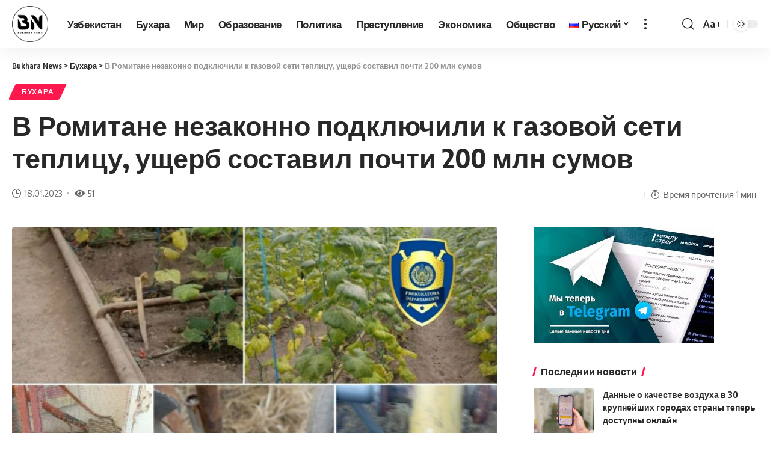

--- FILE ---
content_type: text/html; charset=UTF-8
request_url: https://bukhara-news.uz/ru/v-romitane-nezakonno-podklyuchili-k-gazovoj-seti-tepliczu-ushherb-sostavil-pochti-200-mln-sumov/
body_size: 24204
content:
<!DOCTYPE html>
<html dir="ltr" lang="ru-RU"
	prefix="og: https://ogp.me/ns#" >
<head>
    <meta charset="UTF-8">
    <meta http-equiv="X-UA-Compatible" content="IE=edge">
    <meta name="viewport" content="width=device-width, initial-scale=1">
	<meta name="recreativ-verification" content="WLHrCGyzZE5t3XcqOPy0kzfzUaSEs8nW7Cd5tpGg" >
    <link rel="profile" href="https://gmpg.org/xfn/11">
	<!-- Yandex.RTB -->
	<script>window.yaContextCb=window.yaContextCb||[]</script>
	<script src="https://yandex.ru/ads/system/context.js" async></script>
	<title>В Ромитане незаконно подключили к газовой сети теплицу, ущерб составил почти 200 млн сумов - Bukhara News</title><link rel="preload" as="style" href="https://fonts.googleapis.com/css?family=Oxygen%3A400%2C700%7CEncode%20Sans%20Condensed%3A400%2C500%2C600%2C700%2C800&#038;display=swap" /><link rel="stylesheet" href="https://fonts.googleapis.com/css?family=Oxygen%3A400%2C700%7CEncode%20Sans%20Condensed%3A400%2C500%2C600%2C700%2C800&#038;display=swap" media="print" onload="this.media='all'" /><noscript><link rel="stylesheet" href="https://fonts.googleapis.com/css?family=Oxygen%3A400%2C700%7CEncode%20Sans%20Condensed%3A400%2C500%2C600%2C700%2C800&#038;display=swap" /></noscript><link rel="stylesheet" href="https://bukhara-news.uz/wp-content/cache/min/1/f18bf00a51e76f38fe28e9dbc2207269.css" media="all" data-minify="1" />

		<!-- All in One SEO Pro 4.2.0 -->
		<meta name="description" content="В досудебном расследовании, проведенном Управлением по Бухарской области Управления Генеральной прокуратуры совместно с работниками управления газоснабжения «Ромитантумангаз», установлено, что глава хозяйства &quot;SS&quot; С.Р., самовольно подключив принадлежащую фермерскому хозяйству теплицу к газовой сети, онанес ущерб интересам государства и общества на сумму 198,2 млн. сумов. В связи с данной ситуацией возбуждено уголовное дело по статье 185-2 УК" />
		<meta name="robots" content="max-image-preview:large" />
		<link rel="preconnect" href="https://fonts.gstatic.com" crossorigin><noscript></noscript><link rel="canonical" href="https://bukhara-news.uz/ru/v-romitane-nezakonno-podklyuchili-k-gazovoj-seti-tepliczu-ushherb-sostavil-pochti-200-mln-sumov/" />
		<meta property="og:locale" content="ru_RU" />
		<meta property="og:site_name" content="Bukhara News" />
		<meta property="og:type" content="article" />
		<meta property="og:title" content="В Ромитане незаконно подключили к газовой сети теплицу, ущерб составил почти 200 млн сумов - Bukhara News" />
		<meta property="og:description" content="В досудебном расследовании, проведенном Управлением по Бухарской области Управления Генеральной прокуратуры совместно с работниками управления газоснабжения «Ромитантумангаз», установлено, что глава хозяйства &quot;SS&quot; С.Р., самовольно подключив принадлежащую фермерскому хозяйству теплицу к газовой сети, онанес ущерб интересам государства и общества на сумму 198,2 млн. сумов. В связи с данной ситуацией возбуждено уголовное дело по статье 185-2 УК" />
		<meta property="og:url" content="https://bukhara-news.uz/ru/v-romitane-nezakonno-podklyuchili-k-gazovoj-seti-tepliczu-ushherb-sostavil-pochti-200-mln-sumov/" />
		<meta property="article:published_time" content="2023-01-18T08:09:10+00:00" />
		<meta property="article:modified_time" content="2023-01-18T08:09:14+00:00" />
		<meta property="article:publisher" content="https://www.facebook.com/BukharaNewsUz/" />
		<meta name="twitter:card" content="summary_large_image" />
		<meta name="twitter:title" content="В Ромитане незаконно подключили к газовой сети теплицу, ущерб составил почти 200 млн сумов - Bukhara News" />
		<meta name="twitter:description" content="В досудебном расследовании, проведенном Управлением по Бухарской области Управления Генеральной прокуратуры совместно с работниками управления газоснабжения «Ромитантумангаз», установлено, что глава хозяйства &quot;SS&quot; С.Р., самовольно подключив принадлежащую фермерскому хозяйству теплицу к газовой сети, онанес ущерб интересам государства и общества на сумму 198,2 млн. сумов. В связи с данной ситуацией возбуждено уголовное дело по статье 185-2 УК" />
		<meta name="twitter:label1" content="Written by" />
		<meta name="twitter:data1" content="Шерзод Камалов" />
		<script type="application/ld+json" class="aioseo-schema">
			{"@context":"https:\/\/schema.org","@graph":[{"@type":"WebSite","@id":"https:\/\/bukhara-news.uz\/#website","url":"https:\/\/bukhara-news.uz\/","name":"Bukhara News","description":"\u0411\u0443\u0445\u043e\u0440\u043e \u040e\u0437\u0431\u0435\u043a\u0438\u0441\u0442\u043e\u043d \u0432\u0430 \u0436\u0430\u04b3\u043e\u043d \u044f\u043d\u0433\u0438\u043b\u0438\u043a\u043b\u0430\u0440\u0438, \u044d\u043d\u0433 \u0441\u045e\u043d\u0433\u0433\u0438 \u0442\u0435\u0437\u043a\u043e\u0440 \u0445\u0430\u0431\u0430\u0440\u043b\u0430\u0440, \u049b\u0438\u0437\u0438\u049b\u0430\u0440\u043b\u0438 \u043c\u0430\u049b\u043e\u043b\u0430, \u0438\u043d\u0442\u0435\u0440\u0432\u044c\u044e, \u0444\u043e\u0442\u043e \u0432\u0430 \u0432\u0438\u0434\u0435\u043e \u043c\u0430\u0442\u0435\u0440\u0438\u0430\u043b\u043b\u0430\u0440 - bukhara-news.uz","inLanguage":"ru-RU","publisher":{"@id":"https:\/\/bukhara-news.uz\/#organization"}},{"@type":"Organization","@id":"https:\/\/bukhara-news.uz\/#organization","name":"\u040e\u0437\u0431\u0435\u043a\u0438\u0441\u0442\u043e\u043d \u0432\u0430 \u0411\u0443\u0445\u043e\u0440\u043e \u044f\u043d\u0433\u0438\u043b\u0438\u043a\u043b\u0430\u0440\u0438, \u044d\u043d\u0433 \u0441\u045e\u043d\u0433\u0433\u0438 \u0442\u0435\u0437\u043a\u043e\u0440 \u0445\u0430\u0431\u0430\u0440\u043b\u0430\u0440, \u049b\u0438\u0437\u0438\u049b\u0430\u0440\u043b\u0438 \u043c\u0430\u049b\u043e\u043b\u0430, \u0438\u043d\u0442\u0435\u0440\u0432\u044c\u044e, \u0444\u043e\u0442\u043e \u0432\u0430 \u0432\u0438\u0434\u0435\u043e \u043c\u0430\u0442\u0435\u0440\u0438\u0430\u043b\u043b\u0430\u0440 - BUKHARA-NEWS.UZ","url":"https:\/\/bukhara-news.uz\/","logo":{"@type":"ImageObject","@id":"https:\/\/bukhara-news.uz\/#organizationLogo","url":"https:\/\/bukhara-news.uz\/wp-content\/uploads\/2020\/06\/sticker.png","width":512,"height":512},"image":{"@id":"https:\/\/bukhara-news.uz\/#organizationLogo"},"sameAs":["https:\/\/www.facebook.com\/BukharaNewsUz\/","https:\/\/www.instagram.com\/bukharanewsuz\/","https:\/\/www.youtube.com\/channel\/UCC3AWXPZB7hw9l31C7NEllA?view_as=subscriber"]},{"@type":"BreadcrumbList","@id":"https:\/\/bukhara-news.uz\/ru\/v-romitane-nezakonno-podklyuchili-k-gazovoj-seti-tepliczu-ushherb-sostavil-pochti-200-mln-sumov\/#breadcrumblist","itemListElement":[{"@type":"ListItem","@id":"https:\/\/bukhara-news.uz\/#listItem","position":1,"item":{"@type":"WebPage","@id":"https:\/\/bukhara-news.uz\/","name":"Home","description":"01.02.2026 \u0410\u043a\u0442\u0443\u0430\u043b\u044c\u043d\u044b\u0435 \u043d\u043e\u0432\u043e\u0441\u0442\u0438 \u0423\u0437\u0431\u0435\u043a\u0438\u0441\u0442\u0430\u043d\u0430 \u0437\u0430 \u0441\u0435\u0433\u043e\u0434\u043d\u044f. \u041f\u043e\u0441\u043b\u0435\u0434\u043d\u0438\u0435 \u0441\u043e\u0431\u044b\u0442\u0438\u044f \u0437\u0430 \u0441\u0435\u0433\u043e\u0434\u043d\u044f \u043f\u0440\u043e\u0438\u0441\u0445\u043e\u0434\u044f\u0449\u0438\u0435 \u0432 \u0423\u0437\u0431\u0435\u043a\u0438\u0441\u0442\u0430\u043d\u0435 \u0438 \u0411\u0443\u0445\u0430\u0440\u0435 \u043d\u0430 \u0441\u0430\u0439\u0442\u0435 bukhara-news.uz.","url":"https:\/\/bukhara-news.uz\/"},"nextItem":"https:\/\/bukhara-news.uz\/ru\/v-romitane-nezakonno-podklyuchili-k-gazovoj-seti-tepliczu-ushherb-sostavil-pochti-200-mln-sumov\/#listItem"},{"@type":"ListItem","@id":"https:\/\/bukhara-news.uz\/ru\/v-romitane-nezakonno-podklyuchili-k-gazovoj-seti-tepliczu-ushherb-sostavil-pochti-200-mln-sumov\/#listItem","position":2,"item":{"@type":"WebPage","@id":"https:\/\/bukhara-news.uz\/ru\/v-romitane-nezakonno-podklyuchili-k-gazovoj-seti-tepliczu-ushherb-sostavil-pochti-200-mln-sumov\/","name":"\u0412 \u0420\u043e\u043c\u0438\u0442\u0430\u043d\u0435 \u043d\u0435\u0437\u0430\u043a\u043e\u043d\u043d\u043e \u043f\u043e\u0434\u043a\u043b\u044e\u0447\u0438\u043b\u0438 \u043a \u0433\u0430\u0437\u043e\u0432\u043e\u0439 \u0441\u0435\u0442\u0438 \u0442\u0435\u043f\u043b\u0438\u0446\u0443, \u0443\u0449\u0435\u0440\u0431 \u0441\u043e\u0441\u0442\u0430\u0432\u0438\u043b \u043f\u043e\u0447\u0442\u0438 200 \u043c\u043b\u043d \u0441\u0443\u043c\u043e\u0432","description":"\u0412 \u0434\u043e\u0441\u0443\u0434\u0435\u0431\u043d\u043e\u043c \u0440\u0430\u0441\u0441\u043b\u0435\u0434\u043e\u0432\u0430\u043d\u0438\u0438, \u043f\u0440\u043e\u0432\u0435\u0434\u0435\u043d\u043d\u043e\u043c \u0423\u043f\u0440\u0430\u0432\u043b\u0435\u043d\u0438\u0435\u043c \u043f\u043e \u0411\u0443\u0445\u0430\u0440\u0441\u043a\u043e\u0439 \u043e\u0431\u043b\u0430\u0441\u0442\u0438 \u0423\u043f\u0440\u0430\u0432\u043b\u0435\u043d\u0438\u044f \u0413\u0435\u043d\u0435\u0440\u0430\u043b\u044c\u043d\u043e\u0439 \u043f\u0440\u043e\u043a\u0443\u0440\u0430\u0442\u0443\u0440\u044b \u0441\u043e\u0432\u043c\u0435\u0441\u0442\u043d\u043e \u0441 \u0440\u0430\u0431\u043e\u0442\u043d\u0438\u043a\u0430\u043c\u0438 \u0443\u043f\u0440\u0430\u0432\u043b\u0435\u043d\u0438\u044f \u0433\u0430\u0437\u043e\u0441\u043d\u0430\u0431\u0436\u0435\u043d\u0438\u044f \u00ab\u0420\u043e\u043c\u0438\u0442\u0430\u043d\u0442\u0443\u043c\u0430\u043d\u0433\u0430\u0437\u00bb, \u0443\u0441\u0442\u0430\u043d\u043e\u0432\u043b\u0435\u043d\u043e, \u0447\u0442\u043e \u0433\u043b\u0430\u0432\u0430 \u0445\u043e\u0437\u044f\u0439\u0441\u0442\u0432\u0430 \"SS\" \u0421.\u0420., \u0441\u0430\u043c\u043e\u0432\u043e\u043b\u044c\u043d\u043e \u043f\u043e\u0434\u043a\u043b\u044e\u0447\u0438\u0432 \u043f\u0440\u0438\u043d\u0430\u0434\u043b\u0435\u0436\u0430\u0449\u0443\u044e \u0444\u0435\u0440\u043c\u0435\u0440\u0441\u043a\u043e\u043c\u0443 \u0445\u043e\u0437\u044f\u0439\u0441\u0442\u0432\u0443 \u0442\u0435\u043f\u043b\u0438\u0446\u0443 \u043a \u0433\u0430\u0437\u043e\u0432\u043e\u0439 \u0441\u0435\u0442\u0438, \u043e\u043d\u0430\u043d\u0435\u0441 \u0443\u0449\u0435\u0440\u0431 \u0438\u043d\u0442\u0435\u0440\u0435\u0441\u0430\u043c \u0433\u043e\u0441\u0443\u0434\u0430\u0440\u0441\u0442\u0432\u0430 \u0438 \u043e\u0431\u0449\u0435\u0441\u0442\u0432\u0430 \u043d\u0430 \u0441\u0443\u043c\u043c\u0443 198,2 \u043c\u043b\u043d. \u0441\u0443\u043c\u043e\u0432. \u0412 \u0441\u0432\u044f\u0437\u0438 \u0441 \u0434\u0430\u043d\u043d\u043e\u0439 \u0441\u0438\u0442\u0443\u0430\u0446\u0438\u0435\u0439 \u0432\u043e\u0437\u0431\u0443\u0436\u0434\u0435\u043d\u043e \u0443\u0433\u043e\u043b\u043e\u0432\u043d\u043e\u0435 \u0434\u0435\u043b\u043e \u043f\u043e \u0441\u0442\u0430\u0442\u044c\u0435 185-2 \u0423\u041a","url":"https:\/\/bukhara-news.uz\/ru\/v-romitane-nezakonno-podklyuchili-k-gazovoj-seti-tepliczu-ushherb-sostavil-pochti-200-mln-sumov\/"},"previousItem":"https:\/\/bukhara-news.uz\/#listItem"}]},{"@type":"Person","@id":"https:\/\/bukhara-news.uz\/ru\/author\/redaktorbn\/#author","url":"https:\/\/bukhara-news.uz\/ru\/author\/redaktorbn\/","name":"\u0428\u0435\u0440\u0437\u043e\u0434 \u041a\u0430\u043c\u0430\u043b\u043e\u0432","image":{"@type":"ImageObject","@id":"https:\/\/bukhara-news.uz\/ru\/v-romitane-nezakonno-podklyuchili-k-gazovoj-seti-tepliczu-ushherb-sostavil-pochti-200-mln-sumov\/#authorImage","url":"https:\/\/secure.gravatar.com\/avatar\/88ed3042e609137c410fef5c50f1e941?s=96&d=mm&r=g","width":96,"height":96,"caption":"\u0428\u0435\u0440\u0437\u043e\u0434 \u041a\u0430\u043c\u0430\u043b\u043e\u0432"},"sameAs":["https:\/\/www.facebook.com\/BukharaNewsUz\/","https:\/\/www.instagram.com\/bukharanewsuz\/","https:\/\/www.youtube.com\/channel\/UCC3AWXPZB7hw9l31C7NEllA?view_as=subscriber"]},{"@type":"WebPage","@id":"https:\/\/bukhara-news.uz\/ru\/v-romitane-nezakonno-podklyuchili-k-gazovoj-seti-tepliczu-ushherb-sostavil-pochti-200-mln-sumov\/#webpage","url":"https:\/\/bukhara-news.uz\/ru\/v-romitane-nezakonno-podklyuchili-k-gazovoj-seti-tepliczu-ushherb-sostavil-pochti-200-mln-sumov\/","name":"\u0412 \u0420\u043e\u043c\u0438\u0442\u0430\u043d\u0435 \u043d\u0435\u0437\u0430\u043a\u043e\u043d\u043d\u043e \u043f\u043e\u0434\u043a\u043b\u044e\u0447\u0438\u043b\u0438 \u043a \u0433\u0430\u0437\u043e\u0432\u043e\u0439 \u0441\u0435\u0442\u0438 \u0442\u0435\u043f\u043b\u0438\u0446\u0443, \u0443\u0449\u0435\u0440\u0431 \u0441\u043e\u0441\u0442\u0430\u0432\u0438\u043b \u043f\u043e\u0447\u0442\u0438 200 \u043c\u043b\u043d \u0441\u0443\u043c\u043e\u0432 - Bukhara News","description":"\u0412 \u0434\u043e\u0441\u0443\u0434\u0435\u0431\u043d\u043e\u043c \u0440\u0430\u0441\u0441\u043b\u0435\u0434\u043e\u0432\u0430\u043d\u0438\u0438, \u043f\u0440\u043e\u0432\u0435\u0434\u0435\u043d\u043d\u043e\u043c \u0423\u043f\u0440\u0430\u0432\u043b\u0435\u043d\u0438\u0435\u043c \u043f\u043e \u0411\u0443\u0445\u0430\u0440\u0441\u043a\u043e\u0439 \u043e\u0431\u043b\u0430\u0441\u0442\u0438 \u0423\u043f\u0440\u0430\u0432\u043b\u0435\u043d\u0438\u044f \u0413\u0435\u043d\u0435\u0440\u0430\u043b\u044c\u043d\u043e\u0439 \u043f\u0440\u043e\u043a\u0443\u0440\u0430\u0442\u0443\u0440\u044b \u0441\u043e\u0432\u043c\u0435\u0441\u0442\u043d\u043e \u0441 \u0440\u0430\u0431\u043e\u0442\u043d\u0438\u043a\u0430\u043c\u0438 \u0443\u043f\u0440\u0430\u0432\u043b\u0435\u043d\u0438\u044f \u0433\u0430\u0437\u043e\u0441\u043d\u0430\u0431\u0436\u0435\u043d\u0438\u044f \u00ab\u0420\u043e\u043c\u0438\u0442\u0430\u043d\u0442\u0443\u043c\u0430\u043d\u0433\u0430\u0437\u00bb, \u0443\u0441\u0442\u0430\u043d\u043e\u0432\u043b\u0435\u043d\u043e, \u0447\u0442\u043e \u0433\u043b\u0430\u0432\u0430 \u0445\u043e\u0437\u044f\u0439\u0441\u0442\u0432\u0430 \"SS\" \u0421.\u0420., \u0441\u0430\u043c\u043e\u0432\u043e\u043b\u044c\u043d\u043e \u043f\u043e\u0434\u043a\u043b\u044e\u0447\u0438\u0432 \u043f\u0440\u0438\u043d\u0430\u0434\u043b\u0435\u0436\u0430\u0449\u0443\u044e \u0444\u0435\u0440\u043c\u0435\u0440\u0441\u043a\u043e\u043c\u0443 \u0445\u043e\u0437\u044f\u0439\u0441\u0442\u0432\u0443 \u0442\u0435\u043f\u043b\u0438\u0446\u0443 \u043a \u0433\u0430\u0437\u043e\u0432\u043e\u0439 \u0441\u0435\u0442\u0438, \u043e\u043d\u0430\u043d\u0435\u0441 \u0443\u0449\u0435\u0440\u0431 \u0438\u043d\u0442\u0435\u0440\u0435\u0441\u0430\u043c \u0433\u043e\u0441\u0443\u0434\u0430\u0440\u0441\u0442\u0432\u0430 \u0438 \u043e\u0431\u0449\u0435\u0441\u0442\u0432\u0430 \u043d\u0430 \u0441\u0443\u043c\u043c\u0443 198,2 \u043c\u043b\u043d. \u0441\u0443\u043c\u043e\u0432. \u0412 \u0441\u0432\u044f\u0437\u0438 \u0441 \u0434\u0430\u043d\u043d\u043e\u0439 \u0441\u0438\u0442\u0443\u0430\u0446\u0438\u0435\u0439 \u0432\u043e\u0437\u0431\u0443\u0436\u0434\u0435\u043d\u043e \u0443\u0433\u043e\u043b\u043e\u0432\u043d\u043e\u0435 \u0434\u0435\u043b\u043e \u043f\u043e \u0441\u0442\u0430\u0442\u044c\u0435 185-2 \u0423\u041a","inLanguage":"ru-RU","isPartOf":{"@id":"https:\/\/bukhara-news.uz\/#website"},"breadcrumb":{"@id":"https:\/\/bukhara-news.uz\/ru\/v-romitane-nezakonno-podklyuchili-k-gazovoj-seti-tepliczu-ushherb-sostavil-pochti-200-mln-sumov\/#breadcrumblist"},"author":"https:\/\/bukhara-news.uz\/ru\/author\/redaktorbn\/#author","creator":"https:\/\/bukhara-news.uz\/ru\/author\/redaktorbn\/#author","image":{"@type":"ImageObject","@id":"https:\/\/bukhara-news.uz\/#mainImage","url":"https:\/\/bukhara-news.uz\/wp-content\/uploads\/2023\/01\/img_20230118_130423_136.jpg","width":974,"height":803},"primaryImageOfPage":{"@id":"https:\/\/bukhara-news.uz\/ru\/v-romitane-nezakonno-podklyuchili-k-gazovoj-seti-tepliczu-ushherb-sostavil-pochti-200-mln-sumov\/#mainImage"},"datePublished":"2023-01-18T08:09:10+05:00","dateModified":"2023-01-18T08:09:14+05:00"},{"@type":"Article","@id":"https:\/\/bukhara-news.uz\/ru\/v-romitane-nezakonno-podklyuchili-k-gazovoj-seti-tepliczu-ushherb-sostavil-pochti-200-mln-sumov\/#article","name":"\u0412 \u0420\u043e\u043c\u0438\u0442\u0430\u043d\u0435 \u043d\u0435\u0437\u0430\u043a\u043e\u043d\u043d\u043e \u043f\u043e\u0434\u043a\u043b\u044e\u0447\u0438\u043b\u0438 \u043a \u0433\u0430\u0437\u043e\u0432\u043e\u0439 \u0441\u0435\u0442\u0438 \u0442\u0435\u043f\u043b\u0438\u0446\u0443, \u0443\u0449\u0435\u0440\u0431 \u0441\u043e\u0441\u0442\u0430\u0432\u0438\u043b \u043f\u043e\u0447\u0442\u0438 200 \u043c\u043b\u043d \u0441\u0443\u043c\u043e\u0432 - Bukhara News","description":"\u0412 \u0434\u043e\u0441\u0443\u0434\u0435\u0431\u043d\u043e\u043c \u0440\u0430\u0441\u0441\u043b\u0435\u0434\u043e\u0432\u0430\u043d\u0438\u0438, \u043f\u0440\u043e\u0432\u0435\u0434\u0435\u043d\u043d\u043e\u043c \u0423\u043f\u0440\u0430\u0432\u043b\u0435\u043d\u0438\u0435\u043c \u043f\u043e \u0411\u0443\u0445\u0430\u0440\u0441\u043a\u043e\u0439 \u043e\u0431\u043b\u0430\u0441\u0442\u0438 \u0423\u043f\u0440\u0430\u0432\u043b\u0435\u043d\u0438\u044f \u0413\u0435\u043d\u0435\u0440\u0430\u043b\u044c\u043d\u043e\u0439 \u043f\u0440\u043e\u043a\u0443\u0440\u0430\u0442\u0443\u0440\u044b \u0441\u043e\u0432\u043c\u0435\u0441\u0442\u043d\u043e \u0441 \u0440\u0430\u0431\u043e\u0442\u043d\u0438\u043a\u0430\u043c\u0438 \u0443\u043f\u0440\u0430\u0432\u043b\u0435\u043d\u0438\u044f \u0433\u0430\u0437\u043e\u0441\u043d\u0430\u0431\u0436\u0435\u043d\u0438\u044f \u00ab\u0420\u043e\u043c\u0438\u0442\u0430\u043d\u0442\u0443\u043c\u0430\u043d\u0433\u0430\u0437\u00bb, \u0443\u0441\u0442\u0430\u043d\u043e\u0432\u043b\u0435\u043d\u043e, \u0447\u0442\u043e \u0433\u043b\u0430\u0432\u0430 \u0445\u043e\u0437\u044f\u0439\u0441\u0442\u0432\u0430 \"SS\" \u0421.\u0420., \u0441\u0430\u043c\u043e\u0432\u043e\u043b\u044c\u043d\u043e \u043f\u043e\u0434\u043a\u043b\u044e\u0447\u0438\u0432 \u043f\u0440\u0438\u043d\u0430\u0434\u043b\u0435\u0436\u0430\u0449\u0443\u044e \u0444\u0435\u0440\u043c\u0435\u0440\u0441\u043a\u043e\u043c\u0443 \u0445\u043e\u0437\u044f\u0439\u0441\u0442\u0432\u0443 \u0442\u0435\u043f\u043b\u0438\u0446\u0443 \u043a \u0433\u0430\u0437\u043e\u0432\u043e\u0439 \u0441\u0435\u0442\u0438, \u043e\u043d\u0430\u043d\u0435\u0441 \u0443\u0449\u0435\u0440\u0431 \u0438\u043d\u0442\u0435\u0440\u0435\u0441\u0430\u043c \u0433\u043e\u0441\u0443\u0434\u0430\u0440\u0441\u0442\u0432\u0430 \u0438 \u043e\u0431\u0449\u0435\u0441\u0442\u0432\u0430 \u043d\u0430 \u0441\u0443\u043c\u043c\u0443 198,2 \u043c\u043b\u043d. \u0441\u0443\u043c\u043e\u0432. \u0412 \u0441\u0432\u044f\u0437\u0438 \u0441 \u0434\u0430\u043d\u043d\u043e\u0439 \u0441\u0438\u0442\u0443\u0430\u0446\u0438\u0435\u0439 \u0432\u043e\u0437\u0431\u0443\u0436\u0434\u0435\u043d\u043e \u0443\u0433\u043e\u043b\u043e\u0432\u043d\u043e\u0435 \u0434\u0435\u043b\u043e \u043f\u043e \u0441\u0442\u0430\u0442\u044c\u0435 185-2 \u0423\u041a","inLanguage":"ru-RU","headline":"\u0412 \u0420\u043e\u043c\u0438\u0442\u0430\u043d\u0435 \u043d\u0435\u0437\u0430\u043a\u043e\u043d\u043d\u043e \u043f\u043e\u0434\u043a\u043b\u044e\u0447\u0438\u043b\u0438 \u043a \u0433\u0430\u0437\u043e\u0432\u043e\u0439 \u0441\u0435\u0442\u0438 \u0442\u0435\u043f\u043b\u0438\u0446\u0443, \u0443\u0449\u0435\u0440\u0431 \u0441\u043e\u0441\u0442\u0430\u0432\u0438\u043b \u043f\u043e\u0447\u0442\u0438 200 \u043c\u043b\u043d \u0441\u0443\u043c\u043e\u0432","author":{"@id":"https:\/\/bukhara-news.uz\/ru\/author\/redaktorbn\/#author"},"publisher":{"@id":"https:\/\/bukhara-news.uz\/#organization"},"datePublished":"2023-01-18T08:09:10+05:00","dateModified":"2023-01-18T08:09:14+05:00","articleSection":"\u0411\u0443\u0445\u0430\u0440\u0430, \u0420\u0443\u0441\u0441\u043a\u0438\u0439","mainEntityOfPage":{"@id":"https:\/\/bukhara-news.uz\/ru\/v-romitane-nezakonno-podklyuchili-k-gazovoj-seti-tepliczu-ushherb-sostavil-pochti-200-mln-sumov\/#webpage"},"isPartOf":{"@id":"https:\/\/bukhara-news.uz\/ru\/v-romitane-nezakonno-podklyuchili-k-gazovoj-seti-tepliczu-ushherb-sostavil-pochti-200-mln-sumov\/#webpage"},"image":{"@type":"ImageObject","@id":"https:\/\/bukhara-news.uz\/#articleImage","url":"https:\/\/bukhara-news.uz\/wp-content\/uploads\/2023\/01\/img_20230118_130423_136.jpg","width":974,"height":803}}]}
		</script>
		<!-- All in One SEO Pro -->

<link href='https://fonts.gstatic.com' crossorigin rel='preconnect' />
<link rel="alternate" type="application/rss+xml" title="Bukhara News &raquo; Лента" href="https://bukhara-news.uz/ru/feed/" />
<link rel="alternate" type="application/rss+xml" title="Bukhara News &raquo; Лента комментариев" href="https://bukhara-news.uz/ru/comments/feed/" />
<link rel="alternate" type="application/rss+xml" title="Bukhara News &raquo; Лента комментариев к &laquo;В Ромитане незаконно подключили к газовой сети теплицу, ущерб составил почти 200 млн сумов&raquo;" href="https://bukhara-news.uz/ru/v-romitane-nezakonno-podklyuchili-k-gazovoj-seti-tepliczu-ushherb-sostavil-pochti-200-mln-sumov/feed/" />
			<link rel="pingback" href="https://bukhara-news.uz/xmlrpc.php"/>
		<script type="application/ld+json">{"@context":"https://schema.org","@type":"Organization","legalName":"Bukhara News","url":"https://bukhara-news.uz/"}</script>
		<!-- This site uses the Google Analytics by MonsterInsights plugin v8.5.1 - Using Analytics tracking - https://www.monsterinsights.com/ -->
							<script src="//www.googletagmanager.com/gtag/js?id=G-K87BTQM5JE"  data-cfasync="false" data-wpfc-render="false" async></script>
			<script data-cfasync="false" data-wpfc-render="false">
				var mi_version = '8.5.1';
				var mi_track_user = true;
				var mi_no_track_reason = '';
				
								var disableStrs = [
										'ga-disable-G-K87BTQM5JE',
														];

				/* Function to detect opted out users */
				function __gtagTrackerIsOptedOut() {
					for ( var index = 0; index < disableStrs.length; index++ ) {
						if ( document.cookie.indexOf( disableStrs[ index ] + '=true' ) > -1 ) {
							return true;
						}
					}

					return false;
				}

				/* Disable tracking if the opt-out cookie exists. */
				if ( __gtagTrackerIsOptedOut() ) {
					for ( var index = 0; index < disableStrs.length; index++ ) {
						window[ disableStrs[ index ] ] = true;
					}
				}

				/* Opt-out function */
				function __gtagTrackerOptout() {
					for ( var index = 0; index < disableStrs.length; index++ ) {
						document.cookie = disableStrs[ index ] + '=true; expires=Thu, 31 Dec 2099 23:59:59 UTC; path=/';
						window[ disableStrs[ index ] ] = true;
					}
				}

				if ( 'undefined' === typeof gaOptout ) {
					function gaOptout() {
						__gtagTrackerOptout();
					}
				}
								window.dataLayer = window.dataLayer || [];

				window.MonsterInsightsDualTracker = {
					helpers: {},
					trackers: {},
				};
				if ( mi_track_user ) {
					function __gtagDataLayer() {
						dataLayer.push( arguments );
					}

					function __gtagTracker( type, name, parameters ) {
						if (!parameters) {
							parameters = {};
						}

						if (parameters.send_to) {
							__gtagDataLayer.apply( null, arguments );
							return;
						}

						if ( type === 'event' ) {
															parameters.send_to = monsterinsights_frontend.v4_id;
								var hookName = name;
								if ( typeof parameters[ 'event_category' ] !== 'undefined' ) {
									hookName = parameters[ 'event_category' ] + ':' + name;
								}

								if ( typeof MonsterInsightsDualTracker.trackers[ hookName ] !== 'undefined' ) {
									MonsterInsightsDualTracker.trackers[ hookName ]( parameters );
								} else {
									__gtagDataLayer( 'event', name, parameters );
								}
							
													} else {
							__gtagDataLayer.apply( null, arguments );
						}
					}
					__gtagTracker( 'js', new Date() );
					__gtagTracker( 'set', {
						'developer_id.dZGIzZG' : true,
											} );
										__gtagTracker( 'config', 'G-K87BTQM5JE', {"forceSSL":"true","link_attribution":"true"} );
															window.gtag = __gtagTracker;											(function () {
							/* https://developers.google.com/analytics/devguides/collection/analyticsjs/ */
							/* ga and __gaTracker compatibility shim. */
							var noopfn = function () {
								return null;
							};
							var newtracker = function () {
								return new Tracker();
							};
							var Tracker = function () {
								return null;
							};
							var p = Tracker.prototype;
							p.get = noopfn;
							p.set = noopfn;
							p.send = function (){
								var args = Array.prototype.slice.call(arguments);
								args.unshift( 'send' );
								__gaTracker.apply(null, args);
							};
							var __gaTracker = function () {
								var len = arguments.length;
								if ( len === 0 ) {
									return;
								}
								var f = arguments[len - 1];
								if ( typeof f !== 'object' || f === null || typeof f.hitCallback !== 'function' ) {
									if ( 'send' === arguments[0] ) {
										var hitConverted, hitObject = false, action;
										if ( 'event' === arguments[1] ) {
											if ( 'undefined' !== typeof arguments[3] ) {
												hitObject = {
													'eventAction': arguments[3],
													'eventCategory': arguments[2],
													'eventLabel': arguments[4],
													'value': arguments[5] ? arguments[5] : 1,
												}
											}
										}
										if ( 'pageview' === arguments[1] ) {
											if ( 'undefined' !== typeof arguments[2] ) {
												hitObject = {
													'eventAction': 'page_view',
													'page_path' : arguments[2],
												}
											}
										}
										if ( typeof arguments[2] === 'object' ) {
											hitObject = arguments[2];
										}
										if ( typeof arguments[5] === 'object' ) {
											Object.assign( hitObject, arguments[5] );
										}
										if ( 'undefined' !== typeof arguments[1].hitType ) {
											hitObject = arguments[1];
											if ( 'pageview' === hitObject.hitType ) {
												hitObject.eventAction = 'page_view';
											}
										}
										if ( hitObject ) {
											action = 'timing' === arguments[1].hitType ? 'timing_complete' : hitObject.eventAction;
											hitConverted = mapArgs( hitObject );
											__gtagTracker( 'event', action, hitConverted );
										}
									}
									return;
								}

								function mapArgs( args ) {
									var arg, hit = {};
									var gaMap = {
										'eventCategory': 'event_category',
										'eventAction': 'event_action',
										'eventLabel': 'event_label',
										'eventValue': 'event_value',
										'nonInteraction': 'non_interaction',
										'timingCategory': 'event_category',
										'timingVar': 'name',
										'timingValue': 'value',
										'timingLabel': 'event_label',
										'page' : 'page_path',
										'location' : 'page_location',
										'title' : 'page_title',
									};
									for ( arg in args ) {
																				if ( ! ( ! args.hasOwnProperty(arg) || ! gaMap.hasOwnProperty(arg) ) ) {
											hit[gaMap[arg]] = args[arg];
										} else {
											hit[arg] = args[arg];
										}
									}
									return hit;
								}

								try {
									f.hitCallback();
								} catch ( ex ) {
								}
							};
							__gaTracker.create = newtracker;
							__gaTracker.getByName = newtracker;
							__gaTracker.getAll = function () {
								return [];
							};
							__gaTracker.remove = noopfn;
							__gaTracker.loaded = true;
							window['__gaTracker'] = __gaTracker;
						})();
									} else {
										console.log( "" );
					( function () {
							function __gtagTracker() {
								return null;
							}
							window['__gtagTracker'] = __gtagTracker;
							window['gtag'] = __gtagTracker;
					} )();
									}
			</script>
				<!-- / Google Analytics by MonsterInsights -->
		<style>
img.wp-smiley,
img.emoji {
	display: inline !important;
	border: none !important;
	box-shadow: none !important;
	height: 1em !important;
	width: 1em !important;
	margin: 0 0.07em !important;
	vertical-align: -0.1em !important;
	background: none !important;
	padding: 0 !important;
}
</style>
	

<style id='global-styles-inline-css'>
body{--wp--preset--color--black: #000000;--wp--preset--color--cyan-bluish-gray: #abb8c3;--wp--preset--color--white: #ffffff;--wp--preset--color--pale-pink: #f78da7;--wp--preset--color--vivid-red: #cf2e2e;--wp--preset--color--luminous-vivid-orange: #ff6900;--wp--preset--color--luminous-vivid-amber: #fcb900;--wp--preset--color--light-green-cyan: #7bdcb5;--wp--preset--color--vivid-green-cyan: #00d084;--wp--preset--color--pale-cyan-blue: #8ed1fc;--wp--preset--color--vivid-cyan-blue: #0693e3;--wp--preset--color--vivid-purple: #9b51e0;--wp--preset--gradient--vivid-cyan-blue-to-vivid-purple: linear-gradient(135deg,rgba(6,147,227,1) 0%,rgb(155,81,224) 100%);--wp--preset--gradient--light-green-cyan-to-vivid-green-cyan: linear-gradient(135deg,rgb(122,220,180) 0%,rgb(0,208,130) 100%);--wp--preset--gradient--luminous-vivid-amber-to-luminous-vivid-orange: linear-gradient(135deg,rgba(252,185,0,1) 0%,rgba(255,105,0,1) 100%);--wp--preset--gradient--luminous-vivid-orange-to-vivid-red: linear-gradient(135deg,rgba(255,105,0,1) 0%,rgb(207,46,46) 100%);--wp--preset--gradient--very-light-gray-to-cyan-bluish-gray: linear-gradient(135deg,rgb(238,238,238) 0%,rgb(169,184,195) 100%);--wp--preset--gradient--cool-to-warm-spectrum: linear-gradient(135deg,rgb(74,234,220) 0%,rgb(151,120,209) 20%,rgb(207,42,186) 40%,rgb(238,44,130) 60%,rgb(251,105,98) 80%,rgb(254,248,76) 100%);--wp--preset--gradient--blush-light-purple: linear-gradient(135deg,rgb(255,206,236) 0%,rgb(152,150,240) 100%);--wp--preset--gradient--blush-bordeaux: linear-gradient(135deg,rgb(254,205,165) 0%,rgb(254,45,45) 50%,rgb(107,0,62) 100%);--wp--preset--gradient--luminous-dusk: linear-gradient(135deg,rgb(255,203,112) 0%,rgb(199,81,192) 50%,rgb(65,88,208) 100%);--wp--preset--gradient--pale-ocean: linear-gradient(135deg,rgb(255,245,203) 0%,rgb(182,227,212) 50%,rgb(51,167,181) 100%);--wp--preset--gradient--electric-grass: linear-gradient(135deg,rgb(202,248,128) 0%,rgb(113,206,126) 100%);--wp--preset--gradient--midnight: linear-gradient(135deg,rgb(2,3,129) 0%,rgb(40,116,252) 100%);--wp--preset--duotone--dark-grayscale: url('#wp-duotone-dark-grayscale');--wp--preset--duotone--grayscale: url('#wp-duotone-grayscale');--wp--preset--duotone--purple-yellow: url('#wp-duotone-purple-yellow');--wp--preset--duotone--blue-red: url('#wp-duotone-blue-red');--wp--preset--duotone--midnight: url('#wp-duotone-midnight');--wp--preset--duotone--magenta-yellow: url('#wp-duotone-magenta-yellow');--wp--preset--duotone--purple-green: url('#wp-duotone-purple-green');--wp--preset--duotone--blue-orange: url('#wp-duotone-blue-orange');--wp--preset--font-size--small: 13px;--wp--preset--font-size--medium: 20px;--wp--preset--font-size--large: 36px;--wp--preset--font-size--x-large: 42px;--wp--preset--spacing--20: 0.44rem;--wp--preset--spacing--30: 0.67rem;--wp--preset--spacing--40: 1rem;--wp--preset--spacing--50: 1.5rem;--wp--preset--spacing--60: 2.25rem;--wp--preset--spacing--70: 3.38rem;--wp--preset--spacing--80: 5.06rem;}:where(.is-layout-flex){gap: 0.5em;}body .is-layout-flow > .alignleft{float: left;margin-inline-start: 0;margin-inline-end: 2em;}body .is-layout-flow > .alignright{float: right;margin-inline-start: 2em;margin-inline-end: 0;}body .is-layout-flow > .aligncenter{margin-left: auto !important;margin-right: auto !important;}body .is-layout-constrained > .alignleft{float: left;margin-inline-start: 0;margin-inline-end: 2em;}body .is-layout-constrained > .alignright{float: right;margin-inline-start: 2em;margin-inline-end: 0;}body .is-layout-constrained > .aligncenter{margin-left: auto !important;margin-right: auto !important;}body .is-layout-constrained > :where(:not(.alignleft):not(.alignright):not(.alignfull)){max-width: var(--wp--style--global--content-size);margin-left: auto !important;margin-right: auto !important;}body .is-layout-constrained > .alignwide{max-width: var(--wp--style--global--wide-size);}body .is-layout-flex{display: flex;}body .is-layout-flex{flex-wrap: wrap;align-items: center;}body .is-layout-flex > *{margin: 0;}:where(.wp-block-columns.is-layout-flex){gap: 2em;}.has-black-color{color: var(--wp--preset--color--black) !important;}.has-cyan-bluish-gray-color{color: var(--wp--preset--color--cyan-bluish-gray) !important;}.has-white-color{color: var(--wp--preset--color--white) !important;}.has-pale-pink-color{color: var(--wp--preset--color--pale-pink) !important;}.has-vivid-red-color{color: var(--wp--preset--color--vivid-red) !important;}.has-luminous-vivid-orange-color{color: var(--wp--preset--color--luminous-vivid-orange) !important;}.has-luminous-vivid-amber-color{color: var(--wp--preset--color--luminous-vivid-amber) !important;}.has-light-green-cyan-color{color: var(--wp--preset--color--light-green-cyan) !important;}.has-vivid-green-cyan-color{color: var(--wp--preset--color--vivid-green-cyan) !important;}.has-pale-cyan-blue-color{color: var(--wp--preset--color--pale-cyan-blue) !important;}.has-vivid-cyan-blue-color{color: var(--wp--preset--color--vivid-cyan-blue) !important;}.has-vivid-purple-color{color: var(--wp--preset--color--vivid-purple) !important;}.has-black-background-color{background-color: var(--wp--preset--color--black) !important;}.has-cyan-bluish-gray-background-color{background-color: var(--wp--preset--color--cyan-bluish-gray) !important;}.has-white-background-color{background-color: var(--wp--preset--color--white) !important;}.has-pale-pink-background-color{background-color: var(--wp--preset--color--pale-pink) !important;}.has-vivid-red-background-color{background-color: var(--wp--preset--color--vivid-red) !important;}.has-luminous-vivid-orange-background-color{background-color: var(--wp--preset--color--luminous-vivid-orange) !important;}.has-luminous-vivid-amber-background-color{background-color: var(--wp--preset--color--luminous-vivid-amber) !important;}.has-light-green-cyan-background-color{background-color: var(--wp--preset--color--light-green-cyan) !important;}.has-vivid-green-cyan-background-color{background-color: var(--wp--preset--color--vivid-green-cyan) !important;}.has-pale-cyan-blue-background-color{background-color: var(--wp--preset--color--pale-cyan-blue) !important;}.has-vivid-cyan-blue-background-color{background-color: var(--wp--preset--color--vivid-cyan-blue) !important;}.has-vivid-purple-background-color{background-color: var(--wp--preset--color--vivid-purple) !important;}.has-black-border-color{border-color: var(--wp--preset--color--black) !important;}.has-cyan-bluish-gray-border-color{border-color: var(--wp--preset--color--cyan-bluish-gray) !important;}.has-white-border-color{border-color: var(--wp--preset--color--white) !important;}.has-pale-pink-border-color{border-color: var(--wp--preset--color--pale-pink) !important;}.has-vivid-red-border-color{border-color: var(--wp--preset--color--vivid-red) !important;}.has-luminous-vivid-orange-border-color{border-color: var(--wp--preset--color--luminous-vivid-orange) !important;}.has-luminous-vivid-amber-border-color{border-color: var(--wp--preset--color--luminous-vivid-amber) !important;}.has-light-green-cyan-border-color{border-color: var(--wp--preset--color--light-green-cyan) !important;}.has-vivid-green-cyan-border-color{border-color: var(--wp--preset--color--vivid-green-cyan) !important;}.has-pale-cyan-blue-border-color{border-color: var(--wp--preset--color--pale-cyan-blue) !important;}.has-vivid-cyan-blue-border-color{border-color: var(--wp--preset--color--vivid-cyan-blue) !important;}.has-vivid-purple-border-color{border-color: var(--wp--preset--color--vivid-purple) !important;}.has-vivid-cyan-blue-to-vivid-purple-gradient-background{background: var(--wp--preset--gradient--vivid-cyan-blue-to-vivid-purple) !important;}.has-light-green-cyan-to-vivid-green-cyan-gradient-background{background: var(--wp--preset--gradient--light-green-cyan-to-vivid-green-cyan) !important;}.has-luminous-vivid-amber-to-luminous-vivid-orange-gradient-background{background: var(--wp--preset--gradient--luminous-vivid-amber-to-luminous-vivid-orange) !important;}.has-luminous-vivid-orange-to-vivid-red-gradient-background{background: var(--wp--preset--gradient--luminous-vivid-orange-to-vivid-red) !important;}.has-very-light-gray-to-cyan-bluish-gray-gradient-background{background: var(--wp--preset--gradient--very-light-gray-to-cyan-bluish-gray) !important;}.has-cool-to-warm-spectrum-gradient-background{background: var(--wp--preset--gradient--cool-to-warm-spectrum) !important;}.has-blush-light-purple-gradient-background{background: var(--wp--preset--gradient--blush-light-purple) !important;}.has-blush-bordeaux-gradient-background{background: var(--wp--preset--gradient--blush-bordeaux) !important;}.has-luminous-dusk-gradient-background{background: var(--wp--preset--gradient--luminous-dusk) !important;}.has-pale-ocean-gradient-background{background: var(--wp--preset--gradient--pale-ocean) !important;}.has-electric-grass-gradient-background{background: var(--wp--preset--gradient--electric-grass) !important;}.has-midnight-gradient-background{background: var(--wp--preset--gradient--midnight) !important;}.has-small-font-size{font-size: var(--wp--preset--font-size--small) !important;}.has-medium-font-size{font-size: var(--wp--preset--font-size--medium) !important;}.has-large-font-size{font-size: var(--wp--preset--font-size--large) !important;}.has-x-large-font-size{font-size: var(--wp--preset--font-size--x-large) !important;}
.wp-block-navigation a:where(:not(.wp-element-button)){color: inherit;}
:where(.wp-block-columns.is-layout-flex){gap: 2em;}
.wp-block-pullquote{font-size: 1.5em;line-height: 1.6;}
</style>





<style id='foxiz-style-inline-css'>
:root {--indicator-bg-from :#ff184e;--indicator-bg-to :#ff184e;}.is-hd-1, .is-hd-2, .is-hd-3 {--nav-height :80px;}[data-theme="dark"].is-hd-4 {--nav-bg: #191c20;--nav-bg-from: #191c20;--nav-bg-to: #191c20;}[data-theme="dark"].is-hd-5, [data-theme="dark"].is-hd-5:not(.sticky-on) {--nav-bg: #191c20;--nav-bg-from: #191c20;--nav-bg-to: #191c20;}:root {--max-width-wo-sb : 860px;--hyperlink-line-color :var(--g-color);}.search-header:before { background-repeat : no-repeat;background-size : cover;background-attachment : scroll;background-position : center center;}[data-theme="dark"] .search-header:before { background-repeat : no-repeat;background-size : cover;background-attachment : scroll;background-position : center center;}.footer-has-bg { background-color : #0000000a;}[data-theme="dark"] .footer-has-bg { background-color : #16181c;}#amp-mobile-version-switcher { display: none; }
</style>
<script src='https://bukhara-news.uz/wp-includes/js/jquery/jquery.min.js?ver=3.6.1' id='jquery-core-js'></script>
<script src='https://bukhara-news.uz/wp-includes/js/jquery/jquery-migrate.min.js?ver=3.3.2' id='jquery-migrate-js'></script>
<script src='https://bukhara-news.uz/wp-content/plugins/google-analytics-premium/assets/js/frontend-gtag.min.js?ver=8.5.1' id='monsterinsights-frontend-script-js'></script>
<script data-cfasync="false" data-wpfc-render="false" id='monsterinsights-frontend-script-js-extra'>var monsterinsights_frontend = {"js_events_tracking":"true","download_extensions":"doc,pdf,ppt,zip,xls,docx,pptx,xlsx","inbound_paths":"[{\"path\":\"\\\/go\\\/\",\"label\":\"affiliate\"},{\"path\":\"\\\/recommend\\\/\",\"label\":\"affiliate\"}]","home_url":"https:\/\/bukhara-news.uz","hash_tracking":"false","ua":"","v4_id":"G-K87BTQM5JE"};</script>
<script data-minify="1" src='https://bukhara-news.uz/wp-content/cache/min/1/wp-content/themes/foxiz/assets/js/highlight-share.js?ver=1699949613' id='highlight-share-js'></script>
<link rel="https://api.w.org/" href="https://bukhara-news.uz/wp-json/" /><link rel="alternate" type="application/json" href="https://bukhara-news.uz/wp-json/wp/v2/posts/15557" /><link rel="EditURI" type="application/rsd+xml" title="RSD" href="https://bukhara-news.uz/xmlrpc.php?rsd" />
<link rel="wlwmanifest" type="application/wlwmanifest+xml" href="https://bukhara-news.uz/wp-includes/wlwmanifest.xml" />
<meta name="generator" content="WordPress 6.1.9" />
<link rel='shortlink' href='https://bukhara-news.uz/?p=15557' />
<link rel="alternate" type="application/json+oembed" href="https://bukhara-news.uz/wp-json/oembed/1.0/embed?url=https%3A%2F%2Fbukhara-news.uz%2Fru%2Fv-romitane-nezakonno-podklyuchili-k-gazovoj-seti-tepliczu-ushherb-sostavil-pochti-200-mln-sumov%2F" />
<link rel="alternate" type="text/xml+oembed" href="https://bukhara-news.uz/wp-json/oembed/1.0/embed?url=https%3A%2F%2Fbukhara-news.uz%2Fru%2Fv-romitane-nezakonno-podklyuchili-k-gazovoj-seti-tepliczu-ushherb-sostavil-pochti-200-mln-sumov%2F&#038;format=xml" />
<script type="application/ld+json">{"@context":"https://schema.org","@type":"WebSite","@id":"https://bukhara-news.uz/#website","url":"https://bukhara-news.uz/","name":"Bukhara News","potentialAction":{"@type":"SearchAction","target":"https://bukhara-news.uz/?s={search_term_string}","query-input":"required name=search_term_string"}}</script>
            <meta property="og:title" content="В Ромитане незаконно подключили к газовой сети теплицу, ущерб составил почти 200 млн сумов"/>
			            <meta property="og:url" content="https://bukhara-news.uz/ru/v-romitane-nezakonno-podklyuchili-k-gazovoj-seti-tepliczu-ushherb-sostavil-pochti-200-mln-sumov/"/>
            <meta property="og:site_name" content="Bukhara News"/>
			                    <meta property="og:image" content="https://bukhara-news.uz/wp-content/uploads/2023/01/img_20230118_130423_136.jpg"/>
				<link rel="icon" href="https://bukhara-news.uz/wp-content/uploads/2022/06/cropped-favicon-32x32.png" sizes="32x32" />
<link rel="icon" href="https://bukhara-news.uz/wp-content/uploads/2022/06/cropped-favicon-192x192.png" sizes="192x192" />
<link rel="apple-touch-icon" href="https://bukhara-news.uz/wp-content/uploads/2022/06/cropped-favicon-180x180.png" />
<meta name="msapplication-TileImage" content="https://bukhara-news.uz/wp-content/uploads/2022/06/cropped-favicon-270x270.png" />
		<style id="wp-custom-css">
			.logo img {
	height: 60px;
}
.reaction .reaction-title{
		display: none;
}

.popup-newsletter {
		max-width: 330px;
}

.popup-newsletter-footer .is-meta{
		background-color: #FF184E;
    color: #fff;
    padding: 12px 20px;
    font-weight: 700;
    opacity: 1;
    text-transform: uppercase;
    border-radius: 4px;
}

.popup-newsletter-cover{
		width: 100%;
}

.popup-newsletter-inner{
	display: block;
}

.popup-newsletter .popup-newsletter-img{
	position: relative;
}

.popup-newsletter-cover-holder{
	padding-bottom: 0px;
}

.cur_val .currencyconverter_support-info-container {
	display: none !important;
}

@media (max-width: 991px) {
	.header-mobile .mbnav {
		padding-top: 7px;
    padding-bottom: 7px;
	}
	.s-breadcrumb {
		margin-top: 20px;
	}
	
}

@media (max-width: 570px) {
	.popup-newsletter .popup-newsletter-img{
		position: static;
	}
}		</style>
		<style id="wpforms-css-vars-root">
				:root {
					--wpforms-field-border-radius: 3px;
--wpforms-field-background-color: #ffffff;
--wpforms-field-border-color: rgba( 0, 0, 0, 0.25 );
--wpforms-field-text-color: rgba( 0, 0, 0, 0.7 );
--wpforms-label-color: rgba( 0, 0, 0, 0.85 );
--wpforms-label-sublabel-color: rgba( 0, 0, 0, 0.55 );
--wpforms-label-error-color: #d63637;
--wpforms-button-border-radius: 3px;
--wpforms-button-background-color: #066aab;
--wpforms-button-text-color: #ffffff;
--wpforms-field-size-input-height: 43px;
--wpforms-field-size-input-spacing: 15px;
--wpforms-field-size-font-size: 16px;
--wpforms-field-size-line-height: 19px;
--wpforms-field-size-padding-h: 14px;
--wpforms-field-size-checkbox-size: 16px;
--wpforms-field-size-sublabel-spacing: 5px;
--wpforms-field-size-icon-size: 1;
--wpforms-label-size-font-size: 16px;
--wpforms-label-size-line-height: 19px;
--wpforms-label-size-sublabel-font-size: 14px;
--wpforms-label-size-sublabel-line-height: 17px;
--wpforms-button-size-font-size: 17px;
--wpforms-button-size-height: 41px;
--wpforms-button-size-padding-h: 15px;
--wpforms-button-size-margin-top: 10px;

				}
			</style></head>
<body data-rsssl=1 class="post-template-default single single-post postid-15557 single-format-standard wp-embed-responsive elementor-default elementor-kit-3164 menu-ani-1 hover-ani-1 is-hd-1 is-standard-1 is-backtop is-mstick yes-tstick top-spacing sync-bookmarks">
<svg xmlns="http://www.w3.org/2000/svg" viewBox="0 0 0 0" width="0" height="0" focusable="false" role="none" style="visibility: hidden; position: absolute; left: -9999px; overflow: hidden;" ><defs><filter id="wp-duotone-dark-grayscale"><feColorMatrix color-interpolation-filters="sRGB" type="matrix" values=" .299 .587 .114 0 0 .299 .587 .114 0 0 .299 .587 .114 0 0 .299 .587 .114 0 0 " /><feComponentTransfer color-interpolation-filters="sRGB" ><feFuncR type="table" tableValues="0 0.49803921568627" /><feFuncG type="table" tableValues="0 0.49803921568627" /><feFuncB type="table" tableValues="0 0.49803921568627" /><feFuncA type="table" tableValues="1 1" /></feComponentTransfer><feComposite in2="SourceGraphic" operator="in" /></filter></defs></svg><svg xmlns="http://www.w3.org/2000/svg" viewBox="0 0 0 0" width="0" height="0" focusable="false" role="none" style="visibility: hidden; position: absolute; left: -9999px; overflow: hidden;" ><defs><filter id="wp-duotone-grayscale"><feColorMatrix color-interpolation-filters="sRGB" type="matrix" values=" .299 .587 .114 0 0 .299 .587 .114 0 0 .299 .587 .114 0 0 .299 .587 .114 0 0 " /><feComponentTransfer color-interpolation-filters="sRGB" ><feFuncR type="table" tableValues="0 1" /><feFuncG type="table" tableValues="0 1" /><feFuncB type="table" tableValues="0 1" /><feFuncA type="table" tableValues="1 1" /></feComponentTransfer><feComposite in2="SourceGraphic" operator="in" /></filter></defs></svg><svg xmlns="http://www.w3.org/2000/svg" viewBox="0 0 0 0" width="0" height="0" focusable="false" role="none" style="visibility: hidden; position: absolute; left: -9999px; overflow: hidden;" ><defs><filter id="wp-duotone-purple-yellow"><feColorMatrix color-interpolation-filters="sRGB" type="matrix" values=" .299 .587 .114 0 0 .299 .587 .114 0 0 .299 .587 .114 0 0 .299 .587 .114 0 0 " /><feComponentTransfer color-interpolation-filters="sRGB" ><feFuncR type="table" tableValues="0.54901960784314 0.98823529411765" /><feFuncG type="table" tableValues="0 1" /><feFuncB type="table" tableValues="0.71764705882353 0.25490196078431" /><feFuncA type="table" tableValues="1 1" /></feComponentTransfer><feComposite in2="SourceGraphic" operator="in" /></filter></defs></svg><svg xmlns="http://www.w3.org/2000/svg" viewBox="0 0 0 0" width="0" height="0" focusable="false" role="none" style="visibility: hidden; position: absolute; left: -9999px; overflow: hidden;" ><defs><filter id="wp-duotone-blue-red"><feColorMatrix color-interpolation-filters="sRGB" type="matrix" values=" .299 .587 .114 0 0 .299 .587 .114 0 0 .299 .587 .114 0 0 .299 .587 .114 0 0 " /><feComponentTransfer color-interpolation-filters="sRGB" ><feFuncR type="table" tableValues="0 1" /><feFuncG type="table" tableValues="0 0.27843137254902" /><feFuncB type="table" tableValues="0.5921568627451 0.27843137254902" /><feFuncA type="table" tableValues="1 1" /></feComponentTransfer><feComposite in2="SourceGraphic" operator="in" /></filter></defs></svg><svg xmlns="http://www.w3.org/2000/svg" viewBox="0 0 0 0" width="0" height="0" focusable="false" role="none" style="visibility: hidden; position: absolute; left: -9999px; overflow: hidden;" ><defs><filter id="wp-duotone-midnight"><feColorMatrix color-interpolation-filters="sRGB" type="matrix" values=" .299 .587 .114 0 0 .299 .587 .114 0 0 .299 .587 .114 0 0 .299 .587 .114 0 0 " /><feComponentTransfer color-interpolation-filters="sRGB" ><feFuncR type="table" tableValues="0 0" /><feFuncG type="table" tableValues="0 0.64705882352941" /><feFuncB type="table" tableValues="0 1" /><feFuncA type="table" tableValues="1 1" /></feComponentTransfer><feComposite in2="SourceGraphic" operator="in" /></filter></defs></svg><svg xmlns="http://www.w3.org/2000/svg" viewBox="0 0 0 0" width="0" height="0" focusable="false" role="none" style="visibility: hidden; position: absolute; left: -9999px; overflow: hidden;" ><defs><filter id="wp-duotone-magenta-yellow"><feColorMatrix color-interpolation-filters="sRGB" type="matrix" values=" .299 .587 .114 0 0 .299 .587 .114 0 0 .299 .587 .114 0 0 .299 .587 .114 0 0 " /><feComponentTransfer color-interpolation-filters="sRGB" ><feFuncR type="table" tableValues="0.78039215686275 1" /><feFuncG type="table" tableValues="0 0.94901960784314" /><feFuncB type="table" tableValues="0.35294117647059 0.47058823529412" /><feFuncA type="table" tableValues="1 1" /></feComponentTransfer><feComposite in2="SourceGraphic" operator="in" /></filter></defs></svg><svg xmlns="http://www.w3.org/2000/svg" viewBox="0 0 0 0" width="0" height="0" focusable="false" role="none" style="visibility: hidden; position: absolute; left: -9999px; overflow: hidden;" ><defs><filter id="wp-duotone-purple-green"><feColorMatrix color-interpolation-filters="sRGB" type="matrix" values=" .299 .587 .114 0 0 .299 .587 .114 0 0 .299 .587 .114 0 0 .299 .587 .114 0 0 " /><feComponentTransfer color-interpolation-filters="sRGB" ><feFuncR type="table" tableValues="0.65098039215686 0.40392156862745" /><feFuncG type="table" tableValues="0 1" /><feFuncB type="table" tableValues="0.44705882352941 0.4" /><feFuncA type="table" tableValues="1 1" /></feComponentTransfer><feComposite in2="SourceGraphic" operator="in" /></filter></defs></svg><svg xmlns="http://www.w3.org/2000/svg" viewBox="0 0 0 0" width="0" height="0" focusable="false" role="none" style="visibility: hidden; position: absolute; left: -9999px; overflow: hidden;" ><defs><filter id="wp-duotone-blue-orange"><feColorMatrix color-interpolation-filters="sRGB" type="matrix" values=" .299 .587 .114 0 0 .299 .587 .114 0 0 .299 .587 .114 0 0 .299 .587 .114 0 0 " /><feComponentTransfer color-interpolation-filters="sRGB" ><feFuncR type="table" tableValues="0.098039215686275 1" /><feFuncG type="table" tableValues="0 0.66274509803922" /><feFuncB type="table" tableValues="0.84705882352941 0.41960784313725" /><feFuncA type="table" tableValues="1 1" /></feComponentTransfer><feComposite in2="SourceGraphic" operator="in" /></filter></defs></svg><!-- Yandex.RTB R-A-2005619-4 -->
<script>window.yaContextCb.push(()=>{
  Ya.Context.AdvManager.render({
    type: 'fullscreen',    
    platform: 'touch',
    blockId: 'R-A-2005619-4'
  })
})</script>
<div class="site-outer">
	        <header id="site-header" class="header-wrap rb-section header-set-1 header-1 header-wrapper style-shadow has-quick-menu">
			        <div class="reading-indicator"><span id="reading-progress"></span></div>
		            <div id="navbar-outer" class="navbar-outer">
                <div id="sticky-holder" class="sticky-holder">
                    <div class="navbar-wrap">
                        <div class="rb-container edge-padding">
                            <div class="navbar-inner">
                                <div class="navbar-left">
									        <div class="logo-wrap is-image-logo site-branding">
            <a href="https://bukhara-news.uz/ru/" class="logo" title="Bukhara News">
				<img class="logo-default" data-mode="default" height="4724" width="4724" src="https://bukhara-news.uz/wp-content/uploads/2022/05/logo-new-2021-bez-fon.png" alt="Bukhara News"><img class="logo-dark" data-mode="dark" height="4724" width="4724" src="https://bukhara-news.uz/wp-content/uploads/2022/05/logo_white.png" alt="Bukhara News">            </a>
        </div>
		        <nav id="site-navigation" class="main-menu-wrap" aria-label="main menu"><ul id="menu-%d0%bc%d0%b5%d0%bd%d1%8e-%d0%b2-%d1%82%d0%be%d0%bf-ru-1" class="main-menu rb-menu large-menu" itemscope itemtype="https://www.schema.org/SiteNavigationElement"><li class="menu-item menu-item-type-taxonomy menu-item-object-category menu-item-15830"><a href="https://bukhara-news.uz/ru/category/uzbekistan/"><span>Узбекистан</span></a></li>
<li class="menu-item menu-item-type-taxonomy menu-item-object-category current-post-ancestor current-menu-parent current-post-parent menu-item-6603"><a href="https://bukhara-news.uz/ru/category/buxara/"><span>Бухара</span></a></li>
<li class="menu-item menu-item-type-taxonomy menu-item-object-category menu-item-6604"><a href="https://bukhara-news.uz/ru/category/mir/"><span>Мир</span></a></li>
<li class="menu-item menu-item-type-taxonomy menu-item-object-category menu-item-15831"><a href="https://bukhara-news.uz/ru/category/obrazovanie/"><span>Образование</span></a></li>
<li class="menu-item menu-item-type-taxonomy menu-item-object-category menu-item-15832"><a href="https://bukhara-news.uz/ru/category/politika/"><span>Политика</span></a></li>
<li class="menu-item menu-item-type-taxonomy menu-item-object-category menu-item-15833"><a href="https://bukhara-news.uz/ru/category/prestuplenie/"><span>Преступление</span></a></li>
<li class="menu-item menu-item-type-taxonomy menu-item-object-category menu-item-15834"><a href="https://bukhara-news.uz/ru/category/ekonomika/"><span>Экономика</span></a></li>
<li class="menu-item menu-item-type-taxonomy menu-item-object-category menu-item-6605"><a href="https://bukhara-news.uz/ru/category/obshhestvo/"><span>Общество</span></a></li>
<li class="pll-parent-menu-item menu-item menu-item-type-custom menu-item-object-custom menu-item-has-children menu-item-6607"><a href="#pll_switcher"><span><img src="[data-uri]" alt="Русский" width="16" height="11" style="width: 16px; height: 11px;" /><span style="margin-left:0.3em;">Русский</span></span></a>
<ul class="sub-menu">
	<li id="menu-item-6607-uz" class="lang-item lang-item-171 lang-item-uz no-translation lang-item-first menu-item menu-item-type-custom menu-item-object-custom menu-item-6607-uz"><a href="https://bukhara-news.uz/" hreflang="uz-UZ" lang="uz-UZ"><span><img src="[data-uri]" alt="Ўзбекча" width="16" height="11" style="width: 16px; height: 11px;" /><span style="margin-left:0.3em;">Ўзбекча</span></span></a></li>
</ul>
</li>
</ul></nav>
		        <div class="more-section-outer menu-has-child-flex menu-has-child-mega-columns layout-col-3">
            <a class="more-trigger icon-holder" href="#" data-title="More">
                <span class="dots-icon"><span></span><span></span><span></span></span>
            </a>
            <div id="rb-more" class="more-section flex-dropdown">
                <div class="more-section-inner">
                    <div class="more-content">
		                        <div class="header-search-form">
			        <form method="get" action="https://bukhara-news.uz/ru/" class="rb-search-form">
            <div class="search-form-inner">
				                    <span class="search-icon"><i class="rbi rbi-search"></i></span>
				                <span class="search-text"><input type="text" class="field" placeholder="Қидирув..." value="" name="s"/></span>
                <span class="rb-search-submit"><input type="submit" value="Поиск"/>                        <i class="rbi rbi-cright"></i></span>
            </div>
        </form>
	</div>
		                            <div class="mega-columns">
				                <div class="more-col"><div id="nav_menu-2" class="rb-section clearfix widget_nav_menu"><div class="menu-menyu-v-futere-ru-container"><ul id="menu-menyu-v-futere-ru" class="menu"><li id="menu-item-15835" class="menu-item menu-item-type-taxonomy menu-item-object-category menu-item-15835"><a href="https://bukhara-news.uz/ru/category/zdorove/"><span>Здоровье</span></a></li>
<li id="menu-item-15836" class="menu-item menu-item-type-taxonomy menu-item-object-category menu-item-15836"><a href="https://bukhara-news.uz/ru/category/nauka-i-tehnologiya/"><span>Наука и технология</span></a></li>
<li id="menu-item-15837" class="menu-item menu-item-type-custom menu-item-object-custom menu-item-15837"><a href="#"><span>Разработка сайтов V.F.O</span></a></li>
</ul></div></div></div>                            </div>
		                                    </div>
	                                        <div class="collapse-footer">
			                                                <div class="collapse-copyright">© 2023 bukhara-news.uz</div>
			                                        </div>
	                                </div>
            </div>
        </div>
		        <div id="s-title-sticky" class="s-title-sticky">
            <div class="s-title-sticky-left">
                <span class="sticky-title-label">Читаете:</span>
                <span class="h4 sticky-title">В Ромитане незаконно подключили к газовой сети теплицу, ущерб составил почти 200 млн сумов</span>
            </div>
			        <div class="sticky-share-list">
            <div class="t-shared-header meta-text">
                <i class="rbi rbi-share"></i><span class="share-label">Поделиться</span>
            </div>
            <div class="sticky-share-list-items effect-fadeout is-color">            <a class="share-action share-trigger icon-facebook" href="https://www.facebook.com/sharer.php?u=https%3A%2F%2Fbukhara-news.uz%2Fru%2Fv-romitane-nezakonno-podklyuchili-k-gazovoj-seti-tepliczu-ushherb-sostavil-pochti-200-mln-sumov%2F" data-title="Facebook" data-gravity=n rel="nofollow"><i class="rbi rbi-facebook"></i></a>
		            <a class="share-action share-trigger icon-telegram" href="https://t.me/share/?url=https%3A%2F%2Fbukhara-news.uz%2Fru%2Fv-romitane-nezakonno-podklyuchili-k-gazovoj-seti-tepliczu-ushherb-sostavil-pochti-200-mln-sumov%2F&amp;text=%D0%92+%D0%A0%D0%BE%D0%BC%D0%B8%D1%82%D0%B0%D0%BD%D0%B5+%D0%BD%D0%B5%D0%B7%D0%B0%D0%BA%D0%BE%D0%BD%D0%BD%D0%BE+%D0%BF%D0%BE%D0%B4%D0%BA%D0%BB%D1%8E%D1%87%D0%B8%D0%BB%D0%B8+%D0%BA+%D0%B3%D0%B0%D0%B7%D0%BE%D0%B2%D0%BE%D0%B9+%D1%81%D0%B5%D1%82%D0%B8+%D1%82%D0%B5%D0%BF%D0%BB%D0%B8%D1%86%D1%83%2C+%D1%83%D1%89%D0%B5%D1%80%D0%B1+%D1%81%D0%BE%D1%81%D1%82%D0%B0%D0%B2%D0%B8%D0%BB+%D0%BF%D0%BE%D1%87%D1%82%D0%B8+200+%D0%BC%D0%BB%D0%BD+%D1%81%D1%83%D0%BC%D0%BE%D0%B2" data-title="Telegram" data-gravity=n rel="nofollow"><i class="rbi rbi-telegram"></i></a>
		            <a class="share-action icon-print" rel="nofollow" href="javascript:if(window.print)window.print()" data-title="Print" data-gravity=n><i class="rbi rbi-print"></i></a>
		</div>
        </div>
		        </div>
	                                </div>
                                <div class="navbar-right">
									        <div class="wnav-holder w-header-search header-dropdown-outer">
        <a href="#" data-title="Поиск" class="icon-holder header-element search-btn search-trigger">
			<i class="rbi rbi-search wnav-icon"></i>        </a>
		            <div class="header-dropdown">
                <div class="header-search-form">
					        <form method="get" action="https://bukhara-news.uz/ru/" class="rb-search-form">
            <div class="search-form-inner">
				                    <span class="search-icon"><i class="rbi rbi-search"></i></span>
				                <span class="search-text"><input type="text" class="field" placeholder="Қидирув..." value="" name="s"/></span>
                <span class="rb-search-submit"><input type="submit" value="Поиск"/>                        <i class="rbi rbi-cright"></i></span>
            </div>
        </form>
						                </div>
            </div>
		        </div>
		        <div class="wnav-holder font-resizer">
            <a href="#" class="font-resizer-trigger" data-title="Resizer"><strong>Aa</strong></a>
        </div>
		        <div class="dark-mode-toggle-wrap">
            <div class="dark-mode-toggle">
                <span class="dark-mode-slide">
                    <i class="dark-mode-slide-btn mode-icon-dark" data-title="Switch to Light"><svg class="svg-icon svg-mode-dark" aria-hidden="true" role="img" focusable="false" xmlns="http://www.w3.org/2000/svg" viewBox="0 0 512 512"><path fill="currentColor" d="M507.681,209.011c-1.297-6.991-7.324-12.111-14.433-12.262c-7.104-0.122-13.347,4.711-14.936,11.643 c-15.26,66.497-73.643,112.94-141.978,112.94c-80.321,0-145.667-65.346-145.667-145.666c0-68.335,46.443-126.718,112.942-141.976 c6.93-1.59,11.791-7.826,11.643-14.934c-0.149-7.108-5.269-13.136-12.259-14.434C287.546,1.454,271.735,0,256,0 C187.62,0,123.333,26.629,74.98,74.981C26.628,123.333,0,187.62,0,256s26.628,132.667,74.98,181.019 C123.333,485.371,187.62,512,256,512s132.667-26.629,181.02-74.981C485.372,388.667,512,324.38,512,256 C512,240.278,510.546,224.469,507.681,209.011z" /></svg></i>
                    <i class="dark-mode-slide-btn mode-icon-default" data-title="Switch to Dark"><svg class="svg-icon svg-mode-light" aria-hidden="true" role="img" focusable="false" xmlns="http://www.w3.org/2000/svg" viewBox="0 0 232.447 232.447"><path fill="currentColor" d="M116.211,194.8c-4.143,0-7.5,3.357-7.5,7.5v22.643c0,4.143,3.357,7.5,7.5,7.5s7.5-3.357,7.5-7.5V202.3 C123.711,198.157,120.354,194.8,116.211,194.8z" /><path fill="currentColor" d="M116.211,37.645c4.143,0,7.5-3.357,7.5-7.5V7.505c0-4.143-3.357-7.5-7.5-7.5s-7.5,3.357-7.5,7.5v22.641 C108.711,34.288,112.068,37.645,116.211,37.645z" /><path fill="currentColor" d="M50.054,171.78l-16.016,16.008c-2.93,2.929-2.931,7.677-0.003,10.606c1.465,1.466,3.385,2.198,5.305,2.198 c1.919,0,3.838-0.731,5.302-2.195l16.016-16.008c2.93-2.929,2.931-7.677,0.003-10.606C57.731,168.852,52.982,168.851,50.054,171.78 z" /><path fill="currentColor" d="M177.083,62.852c1.919,0,3.838-0.731,5.302-2.195L198.4,44.649c2.93-2.929,2.931-7.677,0.003-10.606 c-2.93-2.932-7.679-2.931-10.607-0.003l-16.016,16.008c-2.93,2.929-2.931,7.677-0.003,10.607 C173.243,62.12,175.163,62.852,177.083,62.852z" /><path fill="currentColor" d="M37.645,116.224c0-4.143-3.357-7.5-7.5-7.5H7.5c-4.143,0-7.5,3.357-7.5,7.5s3.357,7.5,7.5,7.5h22.645 C34.287,123.724,37.645,120.366,37.645,116.224z" /><path fill="currentColor" d="M224.947,108.724h-22.652c-4.143,0-7.5,3.357-7.5,7.5s3.357,7.5,7.5,7.5h22.652c4.143,0,7.5-3.357,7.5-7.5 S229.09,108.724,224.947,108.724z" /><path fill="currentColor" d="M50.052,60.655c1.465,1.465,3.384,2.197,5.304,2.197c1.919,0,3.839-0.732,5.303-2.196c2.93-2.929,2.93-7.678,0.001-10.606 L44.652,34.042c-2.93-2.93-7.679-2.929-10.606-0.001c-2.93,2.929-2.93,7.678-0.001,10.606L50.052,60.655z" /><path fill="currentColor" d="M182.395,171.782c-2.93-2.929-7.679-2.93-10.606-0.001c-2.93,2.929-2.93,7.678-0.001,10.607l16.007,16.008 c1.465,1.465,3.384,2.197,5.304,2.197c1.919,0,3.839-0.732,5.303-2.196c2.93-2.929,2.93-7.678,0.001-10.607L182.395,171.782z" /><path fill="currentColor" d="M116.22,48.7c-37.232,0-67.523,30.291-67.523,67.523s30.291,67.523,67.523,67.523s67.522-30.291,67.522-67.523 S153.452,48.7,116.22,48.7z M116.22,168.747c-28.962,0-52.523-23.561-52.523-52.523S87.258,63.7,116.22,63.7 c28.961,0,52.522,23.562,52.522,52.523S145.181,168.747,116.22,168.747z" /></svg></i>
                </span>
            </div>
        </div>
		                                </div>
                            </div>
                        </div>
                    </div>
					        <div id="header-mobile" class="header-mobile">
            <div class="header-mobile-wrap">
	                    <div class="mbnav edge-padding">
            <div class="navbar-left">
                <div class="mobile-toggle-wrap">
					                        <a href="#" class="mobile-menu-trigger">        <span class="burger-icon"><span></span><span></span><span></span></span>
	</a>
					                </div>
				        <div class="mobile-logo-wrap is-image-logo site-branding">
            <a href="https://bukhara-news.uz/ru/" title="Bukhara News">
				<img class="logo-default" data-mode="default" height="4724" width="4724" src="https://bukhara-news.uz/wp-content/uploads/2022/05/logo-new-2021-bez-fon.png" alt="Bukhara News"><img class="logo-dark" data-mode="dark" height="4724" width="4724" src="https://bukhara-news.uz/wp-content/uploads/2022/05/logo_white.png" alt="Bukhara News">            </a>
        </div>
		            </div>
            <div class="navbar-right">
						            <a href="#" class="mobile-menu-trigger mobile-search-icon"><i class="rbi rbi-search"></i></a>
			        <div class="wnav-holder font-resizer">
            <a href="#" class="font-resizer-trigger" data-title="Resizer"><strong>Aa</strong></a>
        </div>
		        <div class="dark-mode-toggle-wrap">
            <div class="dark-mode-toggle">
                <span class="dark-mode-slide">
                    <i class="dark-mode-slide-btn mode-icon-dark" data-title="Switch to Light"><svg class="svg-icon svg-mode-dark" aria-hidden="true" role="img" focusable="false" xmlns="http://www.w3.org/2000/svg" viewBox="0 0 512 512"><path fill="currentColor" d="M507.681,209.011c-1.297-6.991-7.324-12.111-14.433-12.262c-7.104-0.122-13.347,4.711-14.936,11.643 c-15.26,66.497-73.643,112.94-141.978,112.94c-80.321,0-145.667-65.346-145.667-145.666c0-68.335,46.443-126.718,112.942-141.976 c6.93-1.59,11.791-7.826,11.643-14.934c-0.149-7.108-5.269-13.136-12.259-14.434C287.546,1.454,271.735,0,256,0 C187.62,0,123.333,26.629,74.98,74.981C26.628,123.333,0,187.62,0,256s26.628,132.667,74.98,181.019 C123.333,485.371,187.62,512,256,512s132.667-26.629,181.02-74.981C485.372,388.667,512,324.38,512,256 C512,240.278,510.546,224.469,507.681,209.011z" /></svg></i>
                    <i class="dark-mode-slide-btn mode-icon-default" data-title="Switch to Dark"><svg class="svg-icon svg-mode-light" aria-hidden="true" role="img" focusable="false" xmlns="http://www.w3.org/2000/svg" viewBox="0 0 232.447 232.447"><path fill="currentColor" d="M116.211,194.8c-4.143,0-7.5,3.357-7.5,7.5v22.643c0,4.143,3.357,7.5,7.5,7.5s7.5-3.357,7.5-7.5V202.3 C123.711,198.157,120.354,194.8,116.211,194.8z" /><path fill="currentColor" d="M116.211,37.645c4.143,0,7.5-3.357,7.5-7.5V7.505c0-4.143-3.357-7.5-7.5-7.5s-7.5,3.357-7.5,7.5v22.641 C108.711,34.288,112.068,37.645,116.211,37.645z" /><path fill="currentColor" d="M50.054,171.78l-16.016,16.008c-2.93,2.929-2.931,7.677-0.003,10.606c1.465,1.466,3.385,2.198,5.305,2.198 c1.919,0,3.838-0.731,5.302-2.195l16.016-16.008c2.93-2.929,2.931-7.677,0.003-10.606C57.731,168.852,52.982,168.851,50.054,171.78 z" /><path fill="currentColor" d="M177.083,62.852c1.919,0,3.838-0.731,5.302-2.195L198.4,44.649c2.93-2.929,2.931-7.677,0.003-10.606 c-2.93-2.932-7.679-2.931-10.607-0.003l-16.016,16.008c-2.93,2.929-2.931,7.677-0.003,10.607 C173.243,62.12,175.163,62.852,177.083,62.852z" /><path fill="currentColor" d="M37.645,116.224c0-4.143-3.357-7.5-7.5-7.5H7.5c-4.143,0-7.5,3.357-7.5,7.5s3.357,7.5,7.5,7.5h22.645 C34.287,123.724,37.645,120.366,37.645,116.224z" /><path fill="currentColor" d="M224.947,108.724h-22.652c-4.143,0-7.5,3.357-7.5,7.5s3.357,7.5,7.5,7.5h22.652c4.143,0,7.5-3.357,7.5-7.5 S229.09,108.724,224.947,108.724z" /><path fill="currentColor" d="M50.052,60.655c1.465,1.465,3.384,2.197,5.304,2.197c1.919,0,3.839-0.732,5.303-2.196c2.93-2.929,2.93-7.678,0.001-10.606 L44.652,34.042c-2.93-2.93-7.679-2.929-10.606-0.001c-2.93,2.929-2.93,7.678-0.001,10.606L50.052,60.655z" /><path fill="currentColor" d="M182.395,171.782c-2.93-2.929-7.679-2.93-10.606-0.001c-2.93,2.929-2.93,7.678-0.001,10.607l16.007,16.008 c1.465,1.465,3.384,2.197,5.304,2.197c1.919,0,3.839-0.732,5.303-2.196c2.93-2.929,2.93-7.678,0.001-10.607L182.395,171.782z" /><path fill="currentColor" d="M116.22,48.7c-37.232,0-67.523,30.291-67.523,67.523s30.291,67.523,67.523,67.523s67.522-30.291,67.522-67.523 S153.452,48.7,116.22,48.7z M116.22,168.747c-28.962,0-52.523-23.561-52.523-52.523S87.258,63.7,116.22,63.7 c28.961,0,52.522,23.562,52.522,52.523S145.181,168.747,116.22,168.747z" /></svg></i>
                </span>
            </div>
        </div>
		            </div>
        </div>
	<div class="mobile-qview"><ul id="menu-%d0%bc%d0%b5%d0%bd%d1%8e-%d0%b2-%d1%82%d0%be%d0%bf-ru-2" class="mobile-qview-inner"><li class="menu-item menu-item-type-taxonomy menu-item-object-category menu-item-15830"><a href="https://bukhara-news.uz/ru/category/uzbekistan/"><span>Узбекистан</span></a></li>
<li class="menu-item menu-item-type-taxonomy menu-item-object-category current-post-ancestor current-menu-parent current-post-parent menu-item-6603"><a href="https://bukhara-news.uz/ru/category/buxara/"><span>Бухара</span></a></li>
<li class="menu-item menu-item-type-taxonomy menu-item-object-category menu-item-6604"><a href="https://bukhara-news.uz/ru/category/mir/"><span>Мир</span></a></li>
<li class="menu-item menu-item-type-taxonomy menu-item-object-category menu-item-15831"><a href="https://bukhara-news.uz/ru/category/obrazovanie/"><span>Образование</span></a></li>
<li class="menu-item menu-item-type-taxonomy menu-item-object-category menu-item-15832"><a href="https://bukhara-news.uz/ru/category/politika/"><span>Политика</span></a></li>
<li class="menu-item menu-item-type-taxonomy menu-item-object-category menu-item-15833"><a href="https://bukhara-news.uz/ru/category/prestuplenie/"><span>Преступление</span></a></li>
<li class="menu-item menu-item-type-taxonomy menu-item-object-category menu-item-15834"><a href="https://bukhara-news.uz/ru/category/ekonomika/"><span>Экономика</span></a></li>
<li class="menu-item menu-item-type-taxonomy menu-item-object-category menu-item-6605"><a href="https://bukhara-news.uz/ru/category/obshhestvo/"><span>Общество</span></a></li>
<li class="pll-parent-menu-item menu-item menu-item-type-custom menu-item-object-custom menu-item-6607"><a href="#pll_switcher"><span><img src="[data-uri]" alt="Русский" width="16" height="11" style="width: 16px; height: 11px;" /><span style="margin-left:0.3em;">Русский</span></span></a></li>
</ul></div>            </div>
			        <div class="mobile-collapse">
            <div class="mobile-collapse-holder">
                <div class="mobile-collapse-inner">
                    <div class="mobile-search-form edge-padding">        <div class="header-search-form">
			        <form method="get" action="https://bukhara-news.uz/ru/" class="rb-search-form">
            <div class="search-form-inner">
				                    <span class="search-icon"><i class="rbi rbi-search"></i></span>
				                <span class="search-text"><input type="text" class="field" placeholder="Қидирув..." value="" name="s"/></span>
                <span class="rb-search-submit"><input type="submit" value="Поиск"/>                        <i class="rbi rbi-cright"></i></span>
            </div>
        </form>
	</div>
		</div>
                    <nav class="mobile-menu-wrap edge-padding">
						<ul id="mobile-menu" class="mobile-menu"><li class="menu-item menu-item-type-taxonomy menu-item-object-category menu-item-15835"><a href="https://bukhara-news.uz/ru/category/zdorove/"><span>Здоровье</span></a></li>
<li class="menu-item menu-item-type-taxonomy menu-item-object-category menu-item-15836"><a href="https://bukhara-news.uz/ru/category/nauka-i-tehnologiya/"><span>Наука и технология</span></a></li>
<li class="menu-item menu-item-type-custom menu-item-object-custom menu-item-15837"><a href="#"><span>Разработка сайтов V.F.O</span></a></li>
</ul>                    </nav>
                    <div class="mobile-collapse-sections edge-padding">
						                            <div class="mobile-social-list">
                                <span class="mobile-social-list-title h6">Социальная сеть</span>
								<a class="social-link-facebook" data-title="Facebook" href="#" target="_blank" rel="noopener nofollow"><i class="rbi rbi-facebook"></i></a><a class="social-link-youtube" data-title="YouTube" href="#" target="_blank" rel="noopener nofollow"><i class="rbi rbi-youtube"></i></a><a class="social-link-instagram" data-title="Instagram" href="#" target="_blank" rel="noopener nofollow"><i class="rbi rbi-instagram"></i></a>                            </div>
						                    </div>
					                </div>
            </div>
        </div>
	        </div>
	                </div>
            </div>
			        </header>
		    <div class="site-wrap">			<div id="single-post-infinite" class="single-post-infinite none-mobile-sb" data-nextposturl="https://bukhara-news.uz/ru/mozhno-li-poluchit-nakopitelnuyu-pensiyu-po-nasledstvu/">
				<div class="single-post-outer" data-postid="15557" data-postlink="https://bukhara-news.uz/ru/v-romitane-nezakonno-podklyuchili-k-gazovoj-seti-tepliczu-ushherb-sostavil-pochti-200-mln-sumov/">
					        <div class="single-standard-1 is-sidebar-right sticky-sidebar optimal-line-length">
            <div class="rb-container edge-padding">
				<article id="post-15557" class="post-15557 post type-post status-publish format-standard has-post-thumbnail category-buxara" itemscope itemtype="https://schema.org/Article">                <header class="single-header">
					            <aside class="breadcrumb-wrap breadcrumb-navxt s-breadcrumb">
                <div class="breadcrumb-inner" vocab="https://schema.org/" typeof="BreadcrumbList"><!-- Breadcrumb NavXT 7.1.0 -->
<span property="itemListElement" typeof="ListItem"><a property="item" typeof="WebPage" title="Перейти к Bukhara News." href="https://bukhara-news.uz" class="home" ><span property="name">Bukhara News</span></a><meta property="position" content="1"></span> &gt; <span property="itemListElement" typeof="ListItem"><a property="item" typeof="WebPage" title="Go to the Бухара Рубрика archives." href="https://bukhara-news.uz/ru/category/buxara/" class="taxonomy category" ><span property="name">Бухара</span></a><meta property="position" content="2"></span> &gt; <span property="itemListElement" typeof="ListItem"><span property="name" class="post post-post current-item">В Ромитане незаконно подключили к газовой сети теплицу, ущерб составил почти 200 млн сумов</span><meta property="url" content="https://bukhara-news.uz/ru/v-romitane-nezakonno-podklyuchili-k-gazovoj-seti-tepliczu-ushherb-sostavil-pochti-200-mln-sumov/"><meta property="position" content="3"></span></div>
            </aside>
		        <div class="s-cats ecat-bg-1 ecat-size-big">
			<div class="p-categories"><a class="p-category category-id-176" href="https://bukhara-news.uz/ru/category/buxara/" rel="category">Бухара</a></div>        </div>
	<h1 class="s-title fw-headline" itemprop="headline">В Ромитане незаконно подключили к газовой сети теплицу, ущерб составил почти 200 млн сумов</h1>        <div class="single-meta none-avatar none-updated">
			                <div class="smeta-in">
					                    <div class="smeta-sec">
                        <div class="p-meta">
                            <div class="meta-inner is-meta"><span class="meta-el meta-date">
		<i class="rbi rbi-clock"></i>            <abbr class="date published" title="2023-01-18T13:09:10+05:00">18.01.2023</abbr>
		        </span>
		<span class="meta-el meta-view">
        <a href="https://bukhara-news.uz/ru/v-romitane-nezakonno-podklyuchili-k-gazovoj-seti-tepliczu-ushherb-sostavil-pochti-200-mln-sumov/" title="В Ромитане незаконно подключили к газовой сети теплицу, ущерб составил почти 200 млн сумов">
				<style>.fa-eye{font-family: "Font Awesome 5 Free";}.fa-eye:before{content: "\f06e";}</style><i class="fa fa-eye" aria-hidden="true"></i>51</a>
        </span>
		</div>
                        </div>
						                    </div>
                </div>
			            <div class="smeta-extra">
				        <div class="single-time-read is-meta">
			        <span class="meta-el meta-read"><i class="rbi rbi-watch"></i>Время прочтения 1 мин.</span>
		        </div>
		            </div>
        </div>
		                </header>
                <div class="grid-container">
                    <div class="s-ct">
                        <div class="s-feat-outer">
			                        <div class="s-feat">
			<img width="860" height="709" src="https://bukhara-news.uz/wp-content/uploads/2023/01/img_20230118_130423_136-860x709.jpg" class="attachment-foxiz_crop_o1 size-foxiz_crop_o1 wp-post-image" alt="" decoding="async" />        </div>
		                        </div>
		                        <div class="s-ct-wrap has-lsl">
            <div class="s-ct-inner">
				        <div class="l-shared-sec-outer">
            <div class="l-shared-sec">
                <div class="l-shared-header meta-text">
                    <i class="rbi rbi-share"></i><span class="share-label">Поделиться</span>
                </div>
                <div class="l-shared-items effect-fadeout is-color">
					            <a class="share-action share-trigger icon-facebook" href="https://www.facebook.com/sharer.php?u=https%3A%2F%2Fbukhara-news.uz%2Fru%2Fv-romitane-nezakonno-podklyuchili-k-gazovoj-seti-tepliczu-ushherb-sostavil-pochti-200-mln-sumov%2F" data-title="Facebook" data-gravity=w rel="nofollow"><i class="rbi rbi-facebook"></i></a>
		            <a class="share-action share-trigger icon-telegram" href="https://t.me/share/?url=https%3A%2F%2Fbukhara-news.uz%2Fru%2Fv-romitane-nezakonno-podklyuchili-k-gazovoj-seti-tepliczu-ushherb-sostavil-pochti-200-mln-sumov%2F&amp;text=%D0%92+%D0%A0%D0%BE%D0%BC%D0%B8%D1%82%D0%B0%D0%BD%D0%B5+%D0%BD%D0%B5%D0%B7%D0%B0%D0%BA%D0%BE%D0%BD%D0%BD%D0%BE+%D0%BF%D0%BE%D0%B4%D0%BA%D0%BB%D1%8E%D1%87%D0%B8%D0%BB%D0%B8+%D0%BA+%D0%B3%D0%B0%D0%B7%D0%BE%D0%B2%D0%BE%D0%B9+%D1%81%D0%B5%D1%82%D0%B8+%D1%82%D0%B5%D0%BF%D0%BB%D0%B8%D1%86%D1%83%2C+%D1%83%D1%89%D0%B5%D1%80%D0%B1+%D1%81%D0%BE%D1%81%D1%82%D0%B0%D0%B2%D0%B8%D0%BB+%D0%BF%D0%BE%D1%87%D1%82%D0%B8+200+%D0%BC%D0%BB%D0%BD+%D1%81%D1%83%D0%BC%D0%BE%D0%B2" data-title="Telegram" data-gravity=w rel="nofollow"><i class="rbi rbi-telegram"></i></a>
		            <a class="share-action live-tooltip icon-copy copy-trigger" href="#" data-copied="Copied!" data-link="https://bukhara-news.uz/ru/v-romitane-nezakonno-podklyuchili-k-gazovoj-seti-tepliczu-ushherb-sostavil-pochti-200-mln-sumov/"  rel="nofollow" data-copy="Copy Link" data-gravity=w><i class="rbi rbi-copy"></i></a>
		            <a class="share-action icon-print" rel="nofollow" href="javascript:if(window.print)window.print()" data-title="Print" data-gravity=w><i class="rbi rbi-print"></i></a>
		                </div>
            </div>
        </div>
		                <div class="e-ct-outer">
					<div class="entry-content rbct clearfix is-highlight-shares" itemprop="articleBody">
<p></p>



<p>В досудебном расследовании, проведенном Управлением по Бухарской области Управления Генеральной прокуратуры совместно с работниками управления газоснабжения «Ромитантумангаз», установлено, что глава хозяйства &#8220;SS&#8221; С.Р., самовольно подключив принадлежащую фермерскому хозяйству теплицу к газовой сети, о<br>нанес ущерб интересам государства и общества на сумму 198,2 млн. сумов.</p>



<p>В связи с данной ситуацией возбуждено уголовное дело по статье 185-2 УК (нарушение правил пользования электро-, теплоэнергией, газом, водоснабжением) и проводятся следственные действия.</p>
</div>            <div class="article-meta is-hidden">
                <meta itemprop="mainEntityOfPage" content="https://bukhara-news.uz/ru/v-romitane-nezakonno-podklyuchili-k-gazovoj-seti-tepliczu-ushherb-sostavil-pochti-200-mln-sumov/">
                <span class="vcard author">
                                            <span class="fn" itemprop="author" itemscope content="Шерзод Камалов" itemtype="https://schema.org/Person">
                                <meta itemprop="url" content="https://bukhara-news.uz/ru/author/redaktorbn/">
                                <span itemprop="name">Шерзод Камалов</span>
                            </span>
                                    </span>
                <time class="date published entry-date" datetime="2023-01-18T13:09:10+00:00" content="2023-01-18T13:09:10+00:00" itemprop="datePublished">18.01.2023</time>
                <meta class="updated" itemprop="dateModified" content="2023-01-18T13:09:14+00:00">
				                    <span itemprop="image" itemscope itemtype="https://schema.org/ImageObject">
				<meta itemprop="url" content="https://bukhara-news.uz/wp-content/uploads/2023/01/img_20230118_130423_136.jpg">
				<meta itemprop="width" content="974">
				<meta itemprop="height" content="803">
				</span>
								                <span itemprop="publisher" itemscope itemtype="https://schema.org/Organization">
				<meta itemprop="name" content="Bukhara News">
				<meta itemprop="url" content="https://bukhara-news.uz/">
				                    <span itemprop="logo" itemscope itemtype="https://schema.org/ImageObject">
						<meta itemprop="url" content="https://bukhara-news.uz/wp-content/uploads/2022/05/logo-new-2021-bez-fon.png">
					</span>
								</span>
            </div>
			                </div>
            </div>
			        <div class="e-shared-sec entry-sec">
            <div class="e-shared-header h4">
                <i class="rbi rbi-share"></i><span>Share this Article</span>
            </div>
            <div class="rbbsl tooltips-n effect-fadeout is-bg">
				            <a class="share-action share-trigger icon-facebook" href="https://www.facebook.com/sharer.php?u=https%3A%2F%2Fbukhara-news.uz%2Fru%2Fv-romitane-nezakonno-podklyuchili-k-gazovoj-seti-tepliczu-ushherb-sostavil-pochti-200-mln-sumov%2F" data-title="Facebook" rel="nofollow"><i class="rbi rbi-facebook"></i><span>Facebook</span></a>
		            <a class="share-action share-trigger icon-telegram" href="https://t.me/share/?url=https%3A%2F%2Fbukhara-news.uz%2Fru%2Fv-romitane-nezakonno-podklyuchili-k-gazovoj-seti-tepliczu-ushherb-sostavil-pochti-200-mln-sumov%2F&amp;text=%D0%92+%D0%A0%D0%BE%D0%BC%D0%B8%D1%82%D0%B0%D0%BD%D0%B5+%D0%BD%D0%B5%D0%B7%D0%B0%D0%BA%D0%BE%D0%BD%D0%BD%D0%BE+%D0%BF%D0%BE%D0%B4%D0%BA%D0%BB%D1%8E%D1%87%D0%B8%D0%BB%D0%B8+%D0%BA+%D0%B3%D0%B0%D0%B7%D0%BE%D0%B2%D0%BE%D0%B9+%D1%81%D0%B5%D1%82%D0%B8+%D1%82%D0%B5%D0%BF%D0%BB%D0%B8%D1%86%D1%83%2C+%D1%83%D1%89%D0%B5%D1%80%D0%B1+%D1%81%D0%BE%D1%81%D1%82%D0%B0%D0%B2%D0%B8%D0%BB+%D0%BF%D0%BE%D1%87%D1%82%D0%B8+200+%D0%BC%D0%BB%D0%BD+%D1%81%D1%83%D0%BC%D0%BE%D0%B2" data-title="Telegram" rel="nofollow"><i class="rbi rbi-telegram"></i><span>Telegram</span></a>
		            <a class="share-action live-tooltip icon-copy copy-trigger" href="#" data-copied="Copied!" data-link="https://bukhara-news.uz/ru/v-romitane-nezakonno-podklyuchili-k-gazovoj-seti-tepliczu-ushherb-sostavil-pochti-200-mln-sumov/"  rel="nofollow" data-copy="Copy Link"><i class="rbi rbi-copy"></i><span>Copy Link</span></a>
		            <a class="share-action icon-print" rel="nofollow" href="javascript:if(window.print)window.print()" data-title="Print"><i class="rbi rbi-print"></i><span>Print</span></a>
		            </div>
        </div>
		<div class="sticky-share-list-buffer">        <div class="sticky-share-list">
            <div class="t-shared-header meta-text">
                <i class="rbi rbi-share"></i><span class="share-label">Поделиться</span>
            </div>
            <div class="sticky-share-list-items effect-fadeout is-color">            <a class="share-action share-trigger icon-facebook" href="https://www.facebook.com/sharer.php?u=https%3A%2F%2Fbukhara-news.uz%2Fru%2Fv-romitane-nezakonno-podklyuchili-k-gazovoj-seti-tepliczu-ushherb-sostavil-pochti-200-mln-sumov%2F" data-title="Facebook" data-gravity=n rel="nofollow"><i class="rbi rbi-facebook"></i></a>
		            <a class="share-action share-trigger icon-telegram" href="https://t.me/share/?url=https%3A%2F%2Fbukhara-news.uz%2Fru%2Fv-romitane-nezakonno-podklyuchili-k-gazovoj-seti-tepliczu-ushherb-sostavil-pochti-200-mln-sumov%2F&amp;text=%D0%92+%D0%A0%D0%BE%D0%BC%D0%B8%D1%82%D0%B0%D0%BD%D0%B5+%D0%BD%D0%B5%D0%B7%D0%B0%D0%BA%D0%BE%D0%BD%D0%BD%D0%BE+%D0%BF%D0%BE%D0%B4%D0%BA%D0%BB%D1%8E%D1%87%D0%B8%D0%BB%D0%B8+%D0%BA+%D0%B3%D0%B0%D0%B7%D0%BE%D0%B2%D0%BE%D0%B9+%D1%81%D0%B5%D1%82%D0%B8+%D1%82%D0%B5%D0%BF%D0%BB%D0%B8%D1%86%D1%83%2C+%D1%83%D1%89%D0%B5%D1%80%D0%B1+%D1%81%D0%BE%D1%81%D1%82%D0%B0%D0%B2%D0%B8%D0%BB+%D0%BF%D0%BE%D1%87%D1%82%D0%B8+200+%D0%BC%D0%BB%D0%BD+%D1%81%D1%83%D0%BC%D0%BE%D0%B2" data-title="Telegram" data-gravity=n rel="nofollow"><i class="rbi rbi-telegram"></i></a>
		            <a class="share-action icon-print" rel="nofollow" href="javascript:if(window.print)window.print()" data-title="Print" data-gravity=n><i class="rbi rbi-print"></i></a>
		</div>
        </div>
		</div>        </div>
	<div id="rb-user-reviews-15557" class="comment-box-wrap entry-sec rb-user-reviews">
    <div class="comment-box-header">
	    <span class="comment-box-title h3"><svg class="svg-icon svg-feedback" aria-hidden="true" role="img" focusable="false" viewBox="0 0 511 511.9996" xmlns="http://www.w3.org/2000/svg"><path fill="currentColor" d="m444.464844 4.394531c-5.855469-5.859375-15.355469-5.859375-21.210938 0l-115.605468 115.605469h-262.148438c-24.8125 0-45 20.1875-45 45v209.996094c0 24.816406 20.1875 45 45 45h16v77c0 6.097656 3.691406 11.589844 9.335938 13.890625 5.726562 2.335937 12.183593.894531 16.386718-3.398438l85.585938-87.492187h174.691406c24.8125 0 45-20.183594 45-45v-170.144532l115.605469-115.605468c5.855469-5.859375 5.855469-15.355469 0-21.214844zm-137.886719 243.949219-42.425781-42.425781 127.28125-127.277344 42.425781 42.425781zm-58.40625-15.980469 31.960937 31.960938-54.78125 22.820312zm114.328125 142.632813c0 8.273437-6.730469 15-15 15h-181c-4.035156 0-7.902344 1.628906-10.722656 4.511718l-64.277344 65.707032v-55.21875c0-8.28125-6.714844-15-15-15h-31c-8.269531 0-15-6.726563-15-15v-209.996094c0-8.273438 6.730469-15 15-15h232.144531l-45.3125 45.3125c-1.25 1.25-2.488281 2.972656-3.3125 5.011719l-41.519531 99.675781h-81c-8.285156 0-15 6.714844-15 15 0 8.28125 6.714844 14.988281 15 14.988281h90.992188.011718c1.929688 0 4-.394531 5.894532-1.207031l108.773437-45.304688c1.8125-.707031 3.640625-1.9375 5.015625-3.3125l45.3125-45.3125zm92.570312-275.144532-42.425781-42.425781 21.214844-21.210937 42.425781 42.425781zm0 0" /></svg><span class="is-invisible">Оставить комментарии</span></span>
            <a href="#" class="show-post-comment"><svg class="svg-icon svg-feedback" aria-hidden="true" role="img" focusable="false" viewBox="0 0 511 511.9996" xmlns="http://www.w3.org/2000/svg"><path fill="currentColor" d="m444.464844 4.394531c-5.855469-5.859375-15.355469-5.859375-21.210938 0l-115.605468 115.605469h-262.148438c-24.8125 0-45 20.1875-45 45v209.996094c0 24.816406 20.1875 45 45 45h16v77c0 6.097656 3.691406 11.589844 9.335938 13.890625 5.726562 2.335937 12.183593.894531 16.386718-3.398438l85.585938-87.492187h174.691406c24.8125 0 45-20.183594 45-45v-170.144532l115.605469-115.605468c5.855469-5.859375 5.855469-15.355469 0-21.214844zm-137.886719 243.949219-42.425781-42.425781 127.28125-127.277344 42.425781 42.425781zm-58.40625-15.980469 31.960937 31.960938-54.78125 22.820312zm114.328125 142.632813c0 8.273437-6.730469 15-15 15h-181c-4.035156 0-7.902344 1.628906-10.722656 4.511718l-64.277344 65.707032v-55.21875c0-8.28125-6.714844-15-15-15h-31c-8.269531 0-15-6.726563-15-15v-209.996094c0-8.273438 6.730469-15 15-15h232.144531l-45.3125 45.3125c-1.25 1.25-2.488281 2.972656-3.3125 5.011719l-41.519531 99.675781h-81c-8.285156 0-15 6.714844-15 15 0 8.28125 6.714844 14.988281 15 14.988281h90.992188.011718c1.929688 0 4-.394531 5.894532-1.207031l108.773437-45.304688c1.8125-.707031 3.640625-1.9375 5.015625-3.3125l45.3125-45.3125zm92.570312-275.144532-42.425781-42.425781 21.214844-21.210937 42.425781 42.425781zm0 0" /></svg>Оставить комментарии</a>
		    </div>
		    <div class="comment-holder is-hidden no-comment">
		    			    <div id="comments" class="comments-area rb-reviews-area">
				    				    <div class="comment-box-content rb-reviews-form">
					    	<div id="respond" class="comment-respond">
		<h3 id="reply-title" class="comment-reply-title">Оставить комментарии <small><a rel="nofollow" id="cancel-comment-reply-link" href="/ru/v-romitane-nezakonno-podklyuchili-k-gazovoj-seti-tepliczu-ushherb-sostavil-pochti-200-mln-sumov/#respond" style="display:none;">Отменить ответ</a></small></h3><form action="https://bukhara-news.uz/wp-comments-post.php" method="post" id="commentform" class="comment-form" novalidate><p class="comment-notes"><span id="email-notes">Ваш адрес email не будет опубликован.</span> <span class="required-field-message">Обязательные поля помечены <span class="required">*</span></span></p><div class="rb-form-rating">
							<span class="rating-alert is-hidden">Please select a rating!</span>
							<label for="rating-15557">Ваша оценка</label>
							<select name="rbrating" id="rating-15557" class="rb-rating-selection">
								<option value="" selected>Rate&hellip;</option>
								<option value="5">Perfect</option>
								<option value="4">Good</option>
								<option value="3">Average</option>
								<option value="2">Not that Bad</option>
								<option value="1">Very Poor</option>
							</select>
							</div><p class="comment-form-comment"><label for="comment">Your comment&nbsp;<span class="required">*</span></label><textarea id="comment" name="comment" placeholder="Напишите комментарий" cols="45" rows="8" required></textarea></p><p class="comment-form-author"><label for="author">Ваше имя</label><input placeholder="Ваше имя" id="author" name="author" type="text" value="" size="30"  /></p>
<p class="comment-form-email"><label for="email">Your Email</label><input placeholder="Your Email" id="email" name="email" type="email" value="" size="30"  /></p>
<p class="comment-form-cookies-consent"><input id="wp-comment-cookies-consent" name="wp-comment-cookies-consent" type="checkbox" value="yes" /> <label for="wp-comment-cookies-consent">Сохранить моё имя, email и адрес сайта в этом браузере для последующих моих комментариев.</label></p>
<p class="form-submit"><input name="submit" type="submit" id="submit" class="submit" value="Оставить комментарии" /> <input type='hidden' name='comment_post_ID' value='15557' id='comment_post_ID' />
<input type='hidden' name='comment_parent' id='comment_parent' value='0' />
</p><p style="display: none;"><input type="hidden" id="akismet_comment_nonce" name="akismet_comment_nonce" value="f20eef06f9" /></p><p style="display: none !important;"><label>&#916;<textarea name="ak_hp_textarea" cols="45" rows="8" maxlength="100"></textarea></label><input type="hidden" id="ak_js_1" name="ak_js" value="144"/><script>document.getElementById( "ak_js_1" ).setAttribute( "value", ( new Date() ).getTime() );</script></p></form>	</div><!-- #respond -->
					    </div>
			    </div>
		    	    </div>
	</div>                    </div>
	                            <div class="sidebar-wrap single-sidebar">
                <div class="sidebar-inner clearfix">
					<div id="media_image-2" class="widget rb-section w-sidebar clearfix widget_media_image"><a href="https://t.me/BukharaNewsUz"><img width="300" height="193" src="https://bukhara-news.uz/wp-content/uploads/2022/11/9999e-300x193.jpg" class="image wp-image-13026  attachment-medium size-medium" alt="" decoding="async" loading="lazy" style="max-width: 100%; height: auto;" /></a></div><div id="widget-post-3" class="widget rb-section w-sidebar clearfix widget-post"><div class="block-h widget-heading heading-layout-1"><div class="heading-inner"><h4 class="heading-title"><span>Последнии новости</span></h4></div></div><div class="widget-p-listing">        <div class="p-wrap post-23499 p-small p-list-small-2">
            <div class="feat-holder">
				        <div class="p-featured ratio-v1">
			        <a class="p-flink" href="https://bukhara-news.uz/ru/dannye-o-kachestve-vozduha-v-30-krupnejshih-gorodah-strany-teper-dostupny-onlajn/" title="Данные о качестве воздуха в 30 крупнейших городах страны теперь доступны онлайн">
			<img width="150" height="150" src="https://bukhara-news.uz/wp-content/uploads/2024/10/000000-3-150x150.jpeg" class="featured-img wp-post-image" alt="" decoding="async" loading="lazy" />        </a>
		        </div>
	            </div>
            <div class="p-content">
				<h5 class="entry-title">        <a class="p-url" href="https://bukhara-news.uz/ru/dannye-o-kachestve-vozduha-v-30-krupnejshih-gorodah-strany-teper-dostupny-onlajn/" rel="bookmark">Данные о качестве воздуха в 30 крупнейших городах страны теперь доступны онлайн</a></h5>            <div class="p-meta">
				                <div class="meta-inner is-meta">
					                <span class="meta-el meta-category meta-bold">
					<i class="rbi rbi-archive"></i>                        <a class="category-176" href="https://bukhara-news.uz/ru/category/buxara/">Бухара</a>
									</span>
			                </div>
				            </div>
		            </div>
        </div>
		        <div class="p-wrap post-23409 p-small p-list-small-2">
            <div class="feat-holder">
				        <div class="p-featured ratio-v1">
			        <a class="p-flink" href="https://bukhara-news.uz/ru/press-tur-na-buharskom-neftepererabatyvayushhem-zavode-ekologicheskie-inicziativy-podderzhka-molodezhi-i-gendernoe-ravenstvo-v-czentre-vnimaniya/" title="Пресс-тур на Бухарском нефтеперерабатывающем заводе: Экологические инициативы, поддержка молодежи и гендерное равенство в центре внимания">
			<img width="150" height="150" src="https://bukhara-news.uz/wp-content/uploads/2024/09/img_20240930_203950_851-150x150.jpg" class="featured-img wp-post-image" alt="" decoding="async" loading="lazy" />        </a>
		        </div>
	            </div>
            <div class="p-content">
				<h5 class="entry-title">        <a class="p-url" href="https://bukhara-news.uz/ru/press-tur-na-buharskom-neftepererabatyvayushhem-zavode-ekologicheskie-inicziativy-podderzhka-molodezhi-i-gendernoe-ravenstvo-v-czentre-vnimaniya/" rel="bookmark">Пресс-тур на Бухарском нефтеперерабатывающем заводе: Экологические инициативы, поддержка молодежи и гендерное равенство в центре внимания</a></h5>            <div class="p-meta">
				                <div class="meta-inner is-meta">
					                <span class="meta-el meta-category meta-bold">
					<i class="rbi rbi-archive"></i>                        <a class="category-176" href="https://bukhara-news.uz/ru/category/buxara/">Бухара</a>
									</span>
			                </div>
				            </div>
		            </div>
        </div>
		        <div class="p-wrap post-23089 p-small p-list-small-2">
            <div class="feat-holder">
				        <div class="p-featured ratio-v1">
			        <a class="p-flink" href="https://bukhara-news.uz/ru/uzum-i-proon-undp-obedinyayutsya-dlya-obucheniya-uzbekistanczev-osnovam-czifrovoj-gramotnosti-i-predprinimatelstva/" title="Uzum и ПРООН (UNDP) объединяются для обучения узбекистанцев основам цифровой грамотности и предпринимательства">
			<img width="150" height="150" src="https://bukhara-news.uz/wp-content/uploads/2024/07/img_20240716_085526_758-150x150.jpg" class="featured-img wp-post-image" alt="" decoding="async" loading="lazy" />        </a>
		        </div>
	            </div>
            <div class="p-content">
				<h5 class="entry-title">        <a class="p-url" href="https://bukhara-news.uz/ru/uzum-i-proon-undp-obedinyayutsya-dlya-obucheniya-uzbekistanczev-osnovam-czifrovoj-gramotnosti-i-predprinimatelstva/" rel="bookmark">Uzum и ПРООН (UNDP) объединяются для обучения узбекистанцев основам цифровой грамотности и предпринимательства</a></h5>            <div class="p-meta">
				                <div class="meta-inner is-meta">
					                <span class="meta-el meta-category meta-bold">
					<i class="rbi rbi-archive"></i>                        <a class="category-176" href="https://bukhara-news.uz/ru/category/buxara/">Бухара</a>
									</span>
			                </div>
				            </div>
		            </div>
        </div>
		        <div class="p-wrap post-22706 p-small p-list-small-2">
            <div class="feat-holder">
				        <div class="p-featured ratio-v1">
			        <a class="p-flink" href="https://bukhara-news.uz/ru/zachem-nuzhen-sajt-dlya-biznesa-15-preimushhestv-rekomendaczii-ot-profi-i-istorii-uspeha/" title="Зачем нужен сайт для бизнеса: 15 преимуществ + рекомендации от  профи и истории успеха">
			<img width="150" height="150" src="https://bukhara-news.uz/wp-content/uploads/2024/05/img_20240514_100600_129-150x150.png" class="featured-img wp-post-image" alt="" decoding="async" loading="lazy" />        </a>
		        </div>
	            </div>
            <div class="p-content">
				<h5 class="entry-title">        <a class="p-url" href="https://bukhara-news.uz/ru/zachem-nuzhen-sajt-dlya-biznesa-15-preimushhestv-rekomendaczii-ot-profi-i-istorii-uspeha/" rel="bookmark">Зачем нужен сайт для бизнеса: 15 преимуществ + рекомендации от  профи и истории успеха</a></h5>            <div class="p-meta">
				                <div class="meta-inner is-meta">
					                <span class="meta-el meta-category meta-bold">
					<i class="rbi rbi-archive"></i>                        <a class="category-176" href="https://bukhara-news.uz/ru/category/buxara/">Бухара</a>
									</span>
			                </div>
				            </div>
		            </div>
        </div>
		</div></div><div id="widget-follower-2" class="widget rb-section w-sidebar clearfix widget-follower"><div class="block-h widget-heading heading-layout-1"><div class="heading-inner"><h4 class="heading-title"><span>Следите за нами</span></h4></div></div>		<div class="sb-social-counter fncount-wrap is-style-7">
			<div class="social-follower effect-fadeout">
									<div class="follower-el bg-facebook">
						<a target="_blank" href="https://facebook.com/https://facebook.com/https://www.facebook.com/BukharaNewsUz/" class="facebook" title="Facebook" rel="noopener nofollow"></a>
						<span class="follower-inner h6">
                                <span class="fnicon"><i class="rbi rbi-facebook"></i></span>
                                	                                <span class="fntotal">959</span>
                                                                        <span class="text-count">Like</span>
                                                            </span>
					</div>
									<div class="follower-el bg-instagram">
						<a target="_blank" href="https://instagram.com/https://instagram.com/https://www.instagram.com/bukharanewsuz/" class="instagram" title="Instagram" rel="noopener nofollow"></a>
						<span class="follower-inner h6">
                                <span class="fnicon"><i class="rbi rbi-instagram"></i></span>
                                    	                                    <span class="fntotal">12k</span>
	                                                                            <span class="text-count">Follow</span>
                                                                </span>
					</div>
									<div class="follower-el bg-youtube">
						<a target="_blank" href="https://www.youtube.com/channel/UCC3AWXPZB7hw9l31C7NEllA?view_as=subscriber" class="youtube" title="Youtube" rel="noopener nofollow"></a>
						<span class="follower-inner h6">
                                 <span class="fnicon"><i class="rbi rbi-youtube"></i></span>
                                    	                                    <span class="fntotal">4k</span>
	                                                                            <span class="text-count">Subscribe</span>
                                                                </span>
					</div>
							</div>
		</div>
		</div>                </div>
            </div>
		                </div>
				</article>			<aside class="single-related sfoter-sec">
				<div class="block-h heading-layout-1"><div class="heading-inner"><h3 class="heading-title"><span>Тавсия этамиз</span></h3></div></div><div id="uuid_r15557" class="block-wrap block-small block-grid block-grid-small-1 rb-columns rb-col-4 is-gap-10"><div class="block-inner">		<div class="p-wrap post-23499 p-grid p-grid-small-1 ecat-bg-1">
							<div class="feat-holder">
					        <div class="p-featured">
			        <a class="p-flink" href="https://bukhara-news.uz/ru/dannye-o-kachestve-vozduha-v-30-krupnejshih-gorodah-strany-teper-dostupny-onlajn/" title="Данные о качестве воздуха в 30 крупнейших городах страны теперь доступны онлайн">
			<img width="330" height="220" src="https://bukhara-news.uz/wp-content/uploads/2024/10/000000-3-330x220.jpeg" class="featured-img wp-post-image" alt="" decoding="async" loading="lazy" />        </a>
		        </div>
	<div class="p-categories p-top"><a class="p-category category-id-176" href="https://bukhara-news.uz/ru/category/buxara/" rel="category">Бухара</a></div><div class="spacing"></div>				</div>
							<div class="p-content">
					<h4 class="entry-title">        <a class="p-url" href="https://bukhara-news.uz/ru/dannye-o-kachestve-vozduha-v-30-krupnejshih-gorodah-strany-teper-dostupny-onlajn/" rel="bookmark">Данные о качестве воздуха в 30 крупнейших городах страны теперь доступны онлайн</a></h4>            <div class="p-meta">
				                <div class="meta-inner is-meta">
					<span class="meta-el meta-date">
		<i class="rbi rbi-clock"></i>            <abbr class="date published" title="2024-10-15T15:36:27+05:00">15.10.2024</abbr>
		        </span>
		<span class="meta-el meta-view">
        <a href="https://bukhara-news.uz/ru/dannye-o-kachestve-vozduha-v-30-krupnejshih-gorodah-strany-teper-dostupny-onlajn/" title="Данные о качестве воздуха в 30 крупнейших городах страны теперь доступны онлайн">
				<style>.fa-eye{font-family: "Font Awesome 5 Free";}.fa-eye:before{content: "\f06e";}</style><i class="fa fa-eye" aria-hidden="true"></i>155</a>
        </span>
		                </div>
				            </div>
						</div>
						</div>
				<div class="p-wrap post-23409 p-grid p-grid-small-1 ecat-bg-1">
							<div class="feat-holder">
					        <div class="p-featured">
			        <a class="p-flink" href="https://bukhara-news.uz/ru/press-tur-na-buharskom-neftepererabatyvayushhem-zavode-ekologicheskie-inicziativy-podderzhka-molodezhi-i-gendernoe-ravenstvo-v-czentre-vnimaniya/" title="Пресс-тур на Бухарском нефтеперерабатывающем заводе: Экологические инициативы, поддержка молодежи и гендерное равенство в центре внимания">
			<img width="330" height="220" src="https://bukhara-news.uz/wp-content/uploads/2024/09/img_20240930_203950_851-330x220.jpg" class="featured-img wp-post-image" alt="" decoding="async" loading="lazy" />        </a>
		        </div>
	<div class="p-categories p-top"><a class="p-category category-id-176" href="https://bukhara-news.uz/ru/category/buxara/" rel="category">Бухара</a></div><div class="spacing"></div>				</div>
							<div class="p-content">
					<h4 class="entry-title">        <a class="p-url" href="https://bukhara-news.uz/ru/press-tur-na-buharskom-neftepererabatyvayushhem-zavode-ekologicheskie-inicziativy-podderzhka-molodezhi-i-gendernoe-ravenstvo-v-czentre-vnimaniya/" rel="bookmark">Пресс-тур на Бухарском нефтеперерабатывающем заводе: Экологические инициативы, поддержка молодежи и гендерное равенство в центре внимания</a></h4>            <div class="p-meta">
				                <div class="meta-inner is-meta">
					<span class="meta-el meta-date">
		<i class="rbi rbi-clock"></i>            <abbr class="date published" title="2024-09-30T20:49:03+05:00">30.09.2024</abbr>
		        </span>
		<span class="meta-el meta-view">
        <a href="https://bukhara-news.uz/ru/press-tur-na-buharskom-neftepererabatyvayushhem-zavode-ekologicheskie-inicziativy-podderzhka-molodezhi-i-gendernoe-ravenstvo-v-czentre-vnimaniya/" title="Пресс-тур на Бухарском нефтеперерабатывающем заводе: Экологические инициативы, поддержка молодежи и гендерное равенство в центре внимания">
				<style>.fa-eye{font-family: "Font Awesome 5 Free";}.fa-eye:before{content: "\f06e";}</style><i class="fa fa-eye" aria-hidden="true"></i>78</a>
        </span>
		                </div>
				            </div>
						</div>
						</div>
				<div class="p-wrap post-23089 p-grid p-grid-small-1 ecat-bg-1">
							<div class="feat-holder">
					        <div class="p-featured">
			        <a class="p-flink" href="https://bukhara-news.uz/ru/uzum-i-proon-undp-obedinyayutsya-dlya-obucheniya-uzbekistanczev-osnovam-czifrovoj-gramotnosti-i-predprinimatelstva/" title="Uzum и ПРООН (UNDP) объединяются для обучения узбекистанцев основам цифровой грамотности и предпринимательства">
			<img width="330" height="220" src="https://bukhara-news.uz/wp-content/uploads/2024/07/img_20240716_085526_758-330x220.jpg" class="featured-img wp-post-image" alt="" decoding="async" loading="lazy" />        </a>
		        </div>
	<div class="p-categories p-top"><a class="p-category category-id-176" href="https://bukhara-news.uz/ru/category/buxara/" rel="category">Бухара</a></div><div class="spacing"></div>				</div>
							<div class="p-content">
					<h4 class="entry-title">        <a class="p-url" href="https://bukhara-news.uz/ru/uzum-i-proon-undp-obedinyayutsya-dlya-obucheniya-uzbekistanczev-osnovam-czifrovoj-gramotnosti-i-predprinimatelstva/" rel="bookmark">Uzum и ПРООН (UNDP) объединяются для обучения узбекистанцев основам цифровой грамотности и предпринимательства</a></h4>            <div class="p-meta">
				                <div class="meta-inner is-meta">
					<span class="meta-el meta-date">
		<i class="rbi rbi-clock"></i>            <abbr class="date published" title="2024-07-16T08:59:57+05:00">16.07.2024</abbr>
		        </span>
		<span class="meta-el meta-view">
        <a href="https://bukhara-news.uz/ru/uzum-i-proon-undp-obedinyayutsya-dlya-obucheniya-uzbekistanczev-osnovam-czifrovoj-gramotnosti-i-predprinimatelstva/" title="Uzum и ПРООН (UNDP) объединяются для обучения узбекистанцев основам цифровой грамотности и предпринимательства">
				<style>.fa-eye{font-family: "Font Awesome 5 Free";}.fa-eye:before{content: "\f06e";}</style><i class="fa fa-eye" aria-hidden="true"></i>1.9k</a>
        </span>
		                </div>
				            </div>
						</div>
						</div>
				<div class="p-wrap post-22706 p-grid p-grid-small-1 ecat-bg-1">
							<div class="feat-holder">
					        <div class="p-featured">
			        <a class="p-flink" href="https://bukhara-news.uz/ru/zachem-nuzhen-sajt-dlya-biznesa-15-preimushhestv-rekomendaczii-ot-profi-i-istorii-uspeha/" title="Зачем нужен сайт для бизнеса: 15 преимуществ + рекомендации от  профи и истории успеха">
			<img width="330" height="220" src="https://bukhara-news.uz/wp-content/uploads/2024/05/img_20240514_100600_129-330x220.png" class="featured-img wp-post-image" alt="" decoding="async" loading="lazy" />        </a>
		        </div>
	<div class="p-categories p-top"><a class="p-category category-id-176" href="https://bukhara-news.uz/ru/category/buxara/" rel="category">Бухара</a></div><div class="spacing"></div>				</div>
							<div class="p-content">
					<h4 class="entry-title">        <a class="p-url" href="https://bukhara-news.uz/ru/zachem-nuzhen-sajt-dlya-biznesa-15-preimushhestv-rekomendaczii-ot-profi-i-istorii-uspeha/" rel="bookmark">Зачем нужен сайт для бизнеса: 15 преимуществ + рекомендации от  профи и истории успеха</a></h4>            <div class="p-meta">
				                <div class="meta-inner is-meta">
					<span class="meta-el meta-date">
		<i class="rbi rbi-clock"></i>            <abbr class="date published" title="2024-05-14T10:08:49+05:00">14.05.2024</abbr>
		        </span>
		<span class="meta-el meta-view">
        <a href="https://bukhara-news.uz/ru/zachem-nuzhen-sajt-dlya-biznesa-15-preimushhestv-rekomendaczii-ot-profi-i-istorii-uspeha/" title="Зачем нужен сайт для бизнеса: 15 преимуществ + рекомендации от  профи и истории успеха">
				<style>.fa-eye{font-family: "Font Awesome 5 Free";}.fa-eye:before{content: "\f06e";}</style><i class="fa fa-eye" aria-hidden="true"></i>105</a>
        </span>
		                </div>
				            </div>
						</div>
						</div>
		</div></div>			</aside>
			            </div>
        </div>
						</div>
			</div>
			<div id="single-infinite-point" class="single-infinite-point pagination-wrap"><i class="rb-loader"></i>
			</div>
		</div>
        <footer class="footer-wrap rb-section left-dot">
			<div class="footer-inner footer-has-bg">        <div class="footer-columns rb-columns is-gap-25 rb-container edge-padding footer-4c">
            <div class="block-inner">
				<div class="footer-col"><div id="text-4" class="widget w-sidebar rb-section clearfix widget_text">			<div class="textwidget"><p>Воспроизводство, копирование, тиражирование, распространение и иное использование информации с сайта «BUKHARA-NEWS.UZ» возможно только с предварительного письменного разрешения редакции.</p>
</div>
		</div></div>            </div>
        </div>
	        <div class="footer-copyright">
            <div class="rb-container edge-padding">
				            <div class="bottom-footer-section">
				                    <a class="footer-logo" href="https://bukhara-news.uz/ru/" title="Bukhara News">
						<img class="logo-default" data-mode="default" height="4724" width="4724" src="https://bukhara-news.uz/wp-content/uploads/2022/05/logo-new-2021-bez-fon.png" alt="Bukhara News"><img class="logo-dark" data-mode="dark" height="4724" width="4724" src="https://bukhara-news.uz/wp-content/uploads/2022/05/logo_white.png" alt="Bukhara News">                    </a>
				                    <div class="footer-social-list">
                        <span class="footer-social-list-title h6">Социальная сеть</span>
						<a class="social-link-facebook" data-title="Facebook" href="#" target="_blank" rel="noopener nofollow"><i class="rbi rbi-facebook"></i></a><a class="social-link-youtube" data-title="YouTube" href="#" target="_blank" rel="noopener nofollow"><i class="rbi rbi-youtube"></i></a><a class="social-link-instagram" data-title="Instagram" href="#" target="_blank" rel="noopener nofollow"><i class="rbi rbi-instagram"></i></a>                    </div>
				            </div>
		            <div class="copyright-inner">
				<div class="copyright"><p>© 2022 bukhara-news.uz</p>
</div><ul id="copyright-menu" class="copyright-menu"><li class="menu-item menu-item-type-taxonomy menu-item-object-category menu-item-15835"><a href="https://bukhara-news.uz/ru/category/zdorove/"><span>Здоровье</span></a></li>
<li class="menu-item menu-item-type-taxonomy menu-item-object-category menu-item-15836"><a href="https://bukhara-news.uz/ru/category/nauka-i-tehnologiya/"><span>Наука и технология</span></a></li>
<li class="menu-item menu-item-type-custom menu-item-object-custom menu-item-15837"><a href="#"><span>Разработка сайтов V.F.O</span></a></li>
</ul>            </div>
		            </div>
        </div>
	</div></footer>
		</div>
            <aside id="bookmark-remove-info" class="bookmark-info edge-padding">
                <div class="bookmark-remove-holder bookmark-holder">
                    <p>Removed from reading list</p>
                    <a href="#" id="bookmark-undo" class="bookmark-undo h4">Undo</a>
                </div>
            </aside>
		<script type="text/javascript">
		/* MonsterInsights Scroll Tracking */
			if ( typeof(jQuery) !== 'undefined' ) {
				jQuery( document ).ready(function(){
					function monsterinsights_scroll_tracking_load() {
						if ( ( typeof(__gaTracker) !== 'undefined' && __gaTracker && __gaTracker.hasOwnProperty( "loaded" ) && __gaTracker.loaded == true ) || ( typeof(__gtagTracker) !== 'undefined' && __gtagTracker ) ) {
							(function(factory) {
								factory(jQuery);
							}(function($) {

								/* Scroll Depth */
								"use strict";
								var defaults = {
									percentage: true
								};

								var $window = $(window),
									cache = [],
									scrollEventBound = false,
									lastPixelDepth = 0;

								/*
								 * Plugin
								 */

								$.scrollDepth = function(options) {

									var startTime = +new Date();

									options = $.extend({}, defaults, options);

									/*
									 * Functions
									 */

									function sendEvent(action, label, scrollDistance, timing) {
										if ( 'undefined' === typeof MonsterInsightsObject || 'undefined' === typeof MonsterInsightsObject.sendEvent ) {
											return;
										}
											var paramName = action.toLowerCase();
	var fieldsArray = {
		send_to: 'G-K87BTQM5JE',
		non_interaction: true
	};
	fieldsArray[paramName] = label;

	if (arguments.length > 3) {
		fieldsArray.scroll_timing = timing
		MonsterInsightsObject.sendEvent('event', 'scroll_depth', fieldsArray);
	} else {
		MonsterInsightsObject.sendEvent('event', 'scroll_depth', fieldsArray);
	}
										}

									function calculateMarks(docHeight) {
										return {
											'25%' : parseInt(docHeight * 0.25, 10),
											'50%' : parseInt(docHeight * 0.50, 10),
											'75%' : parseInt(docHeight * 0.75, 10),
											/* Cushion to trigger 100% event in iOS */
											'100%': docHeight - 5
										};
									}

									function checkMarks(marks, scrollDistance, timing) {
										/* Check each active mark */
										$.each(marks, function(key, val) {
											if ( $.inArray(key, cache) === -1 && scrollDistance >= val ) {
												sendEvent('Percentage', key, scrollDistance, timing);
												cache.push(key);
											}
										});
									}

									function rounded(scrollDistance) {
										/* Returns String */
										return (Math.floor(scrollDistance/250) * 250).toString();
									}

									function init() {
										bindScrollDepth();
									}

									/*
									 * Public Methods
									 */

									/* Reset Scroll Depth with the originally initialized options */
									$.scrollDepth.reset = function() {
										cache = [];
										lastPixelDepth = 0;
										$window.off('scroll.scrollDepth');
										bindScrollDepth();
									};

									/* Add DOM elements to be tracked */
									$.scrollDepth.addElements = function(elems) {

										if (typeof elems == "undefined" || !$.isArray(elems)) {
											return;
										}

										$.merge(options.elements, elems);

										/* If scroll event has been unbound from window, rebind */
										if (!scrollEventBound) {
											bindScrollDepth();
										}

									};

									/* Remove DOM elements currently tracked */
									$.scrollDepth.removeElements = function(elems) {

										if (typeof elems == "undefined" || !$.isArray(elems)) {
											return;
										}

										$.each(elems, function(index, elem) {

											var inElementsArray = $.inArray(elem, options.elements);
											var inCacheArray = $.inArray(elem, cache);

											if (inElementsArray != -1) {
												options.elements.splice(inElementsArray, 1);
											}

											if (inCacheArray != -1) {
												cache.splice(inCacheArray, 1);
											}

										});

									};

									/*
									 * Throttle function borrowed from:
									 * Underscore.js 1.5.2
									 * http://underscorejs.org
									 * (c) 2009-2013 Jeremy Ashkenas, DocumentCloud and Investigative Reporters & Editors
									 * Underscore may be freely distributed under the MIT license.
									 */

									function throttle(func, wait) {
										var context, args, result;
										var timeout = null;
										var previous = 0;
										var later = function() {
											previous = new Date;
											timeout = null;
											result = func.apply(context, args);
										};
										return function() {
											var now = new Date;
											if (!previous) previous = now;
											var remaining = wait - (now - previous);
											context = this;
											args = arguments;
											if (remaining <= 0) {
												clearTimeout(timeout);
												timeout = null;
												previous = now;
												result = func.apply(context, args);
											} else if (!timeout) {
												timeout = setTimeout(later, remaining);
											}
											return result;
										};
									}

									/*
									 * Scroll Event
									 */

									function bindScrollDepth() {

										scrollEventBound = true;

										$window.on('scroll.scrollDepth', throttle(function() {
											/*
											 * We calculate document and window height on each scroll event to
											 * account for dynamic DOM changes.
											 */

											var docHeight = $(document).height(),
												winHeight = window.innerHeight ? window.innerHeight : $window.height(),
												scrollDistance = $window.scrollTop() + winHeight,

												/* Recalculate percentage marks */
												marks = calculateMarks(docHeight),

												/* Timing */
												timing = +new Date - startTime;

											checkMarks(marks, scrollDistance, timing);
										}, 500));

									}

									init();
								};

								/* UMD export */
								return $.scrollDepth;

							}));

							jQuery.scrollDepth();
						} else {
							setTimeout(monsterinsights_scroll_tracking_load, 200);
						}
					}
					monsterinsights_scroll_tracking_load();
				});
			}
		/* End MonsterInsights Scroll Tracking */
		
</script>        <div id="rb-user-popup-form" class="rb-user-popup-form mfp-animation mfp-hide">
            <div class="logo-popup-outer">
                <div class="logo-popup">
                    <div class="login-popup-header">
						                            <span class="logo-popup-heading h3">Welcome Back!</span>
						                            <p class="logo-popup-description is-meta">Sign in to your account</p>
						                    </div>
					        <div class="user-form"><form name="popup-form" id="popup-form" action="https://bukhara-news.uz/wp-login.php" method="post"><p class="login-username">
				<label for="user_login">Имя пользователя или email</label>
				<input type="text" name="log" id="user_login" autocomplete="username" class="input" value="" size="20" />
			</p><p class="login-password">
				<label for="user_pass">Пароль</label>
				<input type="password" name="pwd" id="user_pass" autocomplete="current-password" class="input" value="" size="20" />
			</p><p class="login-remember"><label><input name="rememberme" type="checkbox" id="rememberme" value="forever" /> Запомнить меня</label></p><p class="login-submit">
				<input type="submit" name="wp-submit" id="wp-submit" class="button button-primary" value="Sign In" />
				<input type="hidden" name="redirect_to" value="https://bukhara-news.uz/ru/v-romitane-nezakonno-podklyuchili-k-gazovoj-seti-tepliczu-ushherb-sostavil-pochti-200-mln-sumov/" />
			</p></form></div>
        <div class="user-form-footer is-meta">
			            <a href="https://bukhara-news.uz/wp-login.php?action=lostpassword">Lost your password?</a>
        </div>
	                </div>
            </div>
        </div>
	<script id='foxiz-core-js-extra'>
var foxizCoreParams = {"ajaxurl":"https:\/\/bukhara-news.uz\/wp-admin\/admin-ajax.php"};
</script>
<script data-minify="1" src='https://bukhara-news.uz/wp-content/cache/min/1/wp-content/plugins/foxiz-core/assets/core.js?ver=1699949613' id='foxiz-core-js'></script>
<script data-minify="1" src='https://bukhara-news.uz/wp-content/cache/min/1/wp-content/plugins/contact-form-7/includes/swv/js/index.js?ver=1699949613' id='swv-js'></script>
<script id='contact-form-7-js-extra'>
var wpcf7 = {"api":{"root":"https:\/\/bukhara-news.uz\/wp-json\/","namespace":"contact-form-7\/v1"},"cached":"1"};
</script>
<script data-minify="1" src='https://bukhara-news.uz/wp-content/cache/min/1/wp-content/plugins/contact-form-7/includes/js/index.js?ver=1699949613' id='contact-form-7-js'></script>
<script id='post-views-counter-frontend-js-extra'>
var pvcArgsFrontend = {"mode":"js","postID":"15557","requestURL":"https:\/\/bukhara-news.uz\/wp-admin\/admin-ajax.php","nonce":"5c82b94c4d"};
</script>
<script src='https://bukhara-news.uz/wp-content/plugins/post-views-counter/js/frontend.min.js?ver=1.3.12' id='post-views-counter-frontend-js'></script>
<script data-minify="1" src='https://bukhara-news.uz/wp-content/cache/min/1/wp-content/plugins/cf7-phone-mask-field/assets/js/jquery.maskedinput.js?ver=1699949613' id='wpcf7mf-mask-js'></script>
<script src='https://bukhara-news.uz/wp-includes/js/comment-reply.min.js?ver=6.1.9' id='comment-reply-js'></script>
<script src='https://bukhara-news.uz/wp-content/themes/foxiz/assets/js/jquery.waypoints.min.js?ver=3.1.1' id='jquery-waypoints-js'></script>
<script data-minify="1" src='https://bukhara-news.uz/wp-content/cache/min/1/wp-content/plugins/happy-elementor-addons/assets/vendor/jquery.isotope.js?ver=1699949613' id='jquery-isotope-js'></script>
<script src='https://bukhara-news.uz/wp-content/themes/foxiz/assets/js/rbswiper.min.js?ver=6.5.8' id='rbswiper-js'></script>
<script src='https://bukhara-news.uz/wp-content/plugins/happy-elementor-addons/assets/vendor/magnific-popup/jquery.magnific-popup.min.js?ver=3.7.2' id='jquery-magnific-popup-js'></script>
<script src='https://bukhara-news.uz/wp-content/themes/foxiz/assets/js/jquery.ui.totop.min.js?ver=v1.2' id='jquery-uitotop-js'></script>
<script id='foxiz-global-js-extra'>
var foxizParams = {"ajaxurl":"https:\/\/bukhara-news.uz\/wp-admin\/admin-ajax.php","twitterName":"Bukhara News","highlightShares":"1","highlightShareFacebook":"1","sliderSpeed":"5000","sliderEffect":"slide","sliderFMode":"1"};
</script>
<script data-minify="1" src='https://bukhara-news.uz/wp-content/cache/min/1/wp-content/themes/foxiz/assets/js/global.js?ver=1699949613' id='foxiz-global-js'></script>
<script data-minify="1" defer src='https://bukhara-news.uz/wp-content/cache/min/1/wp-content/plugins/akismet/_inc/akismet-frontend.js?ver=1699949614' id='akismet-frontend-js'></script>
<script type='text/javascript'>
(function() {
				var expirationDate = new Date();
				expirationDate.setTime( expirationDate.getTime() + 31536000 * 1000 );
				document.cookie = "pll_language=ru; expires=" + expirationDate.toUTCString() + "; path=/; secure; SameSite=Lax";
			}());
</script>
<script async src="https://pagead2.googlesyndication.com/pagead/js/adsbygoogle.js?client=ca-pub-1379584007234800"
     crossorigin="anonymous"></script>
</body>
</html>
<!-- This website is like a Rocket, isn't it? Performance optimized by WP Rocket. Learn more: https://wp-rocket.me - Debug: cached@1769969593 -->

--- FILE ---
content_type: text/html; charset=UTF-8
request_url: https://bukhara-news.uz/wp-admin/admin-ajax.php
body_size: 188
content:
{"post_id":15557,"counted":true}

--- FILE ---
content_type: text/html; charset=utf-8
request_url: https://www.google.com/recaptcha/api2/aframe
body_size: 268
content:
<!DOCTYPE HTML><html><head><meta http-equiv="content-type" content="text/html; charset=UTF-8"></head><body><script nonce="DZHkiL0N_cUZdJ8CmPQJ3Q">/** Anti-fraud and anti-abuse applications only. See google.com/recaptcha */ try{var clients={'sodar':'https://pagead2.googlesyndication.com/pagead/sodar?'};window.addEventListener("message",function(a){try{if(a.source===window.parent){var b=JSON.parse(a.data);var c=clients[b['id']];if(c){var d=document.createElement('img');d.src=c+b['params']+'&rc='+(localStorage.getItem("rc::a")?sessionStorage.getItem("rc::b"):"");window.document.body.appendChild(d);sessionStorage.setItem("rc::e",parseInt(sessionStorage.getItem("rc::e")||0)+1);localStorage.setItem("rc::h",'1769977042459');}}}catch(b){}});window.parent.postMessage("_grecaptcha_ready", "*");}catch(b){}</script></body></html>